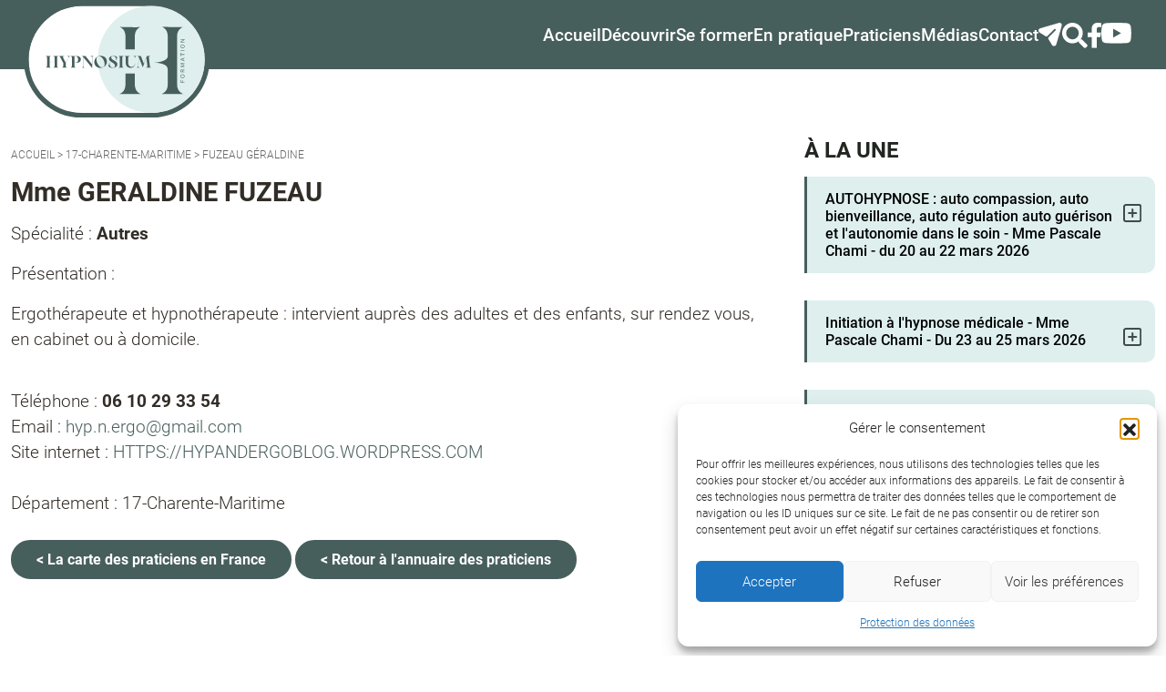

--- FILE ---
content_type: text/html; charset=UTF-8
request_url: https://www.hypnosium.com/praticien/4142/
body_size: 15330
content:
<!DOCTYPE html>
<html lang="fr-FR" class="no-js">
    <head>
		<!-- Google Tag Manager -->
		<script>(function(w,d,s,l,i){w[l]=w[l]||[];w[l].push({'gtm.start':
		new Date().getTime(),event:'gtm.js'});var f=d.getElementsByTagName(s)[0],
		j=d.createElement(s),dl=l!='dataLayer'?'&l='+l:'';j.async=true;j.src=
		'https://www.googletagmanager.com/gtm.js?id='+i+dl;f.parentNode.insertBefore(j,f);
		})(window,document,'script','dataLayer','GTM-KWX9BTG');</script>
		<!-- End Google Tag Manager -->
        <meta charset="UTF-8" />
        <meta name="viewport" content="width=device-width" />
        <title>FUZEAU Géraldine - Hypnosium - Institut Milton H.Erickson Biarritz Pays basque</title>
        <link rel="profile" href="http://gmpg.org/xfn/11" />
        <!--<link rel="pingback" href="https://www.hypnosium.com/xmlrpc.php" />-->
                <!--[if lt IE 9]>
        <script src="https://www.hypnosium.com/wp-content/themes/hypnosium2023/js/html5.js" type="text/javascript"></script>
        <![endif]-->
	    <script>(function(){document.documentElement.className='js'})();</script>
					<!-- Chargement des polices -->
			<link href="https://fonts.googleapis.com/css?family=Arvo|Lato:300,400,700&display=swap" rel="stylesheet">
	   
			<!-- Chargement du favicon -->
			<link rel="shortcut icon" href="https://www.hypnosium.com/favicon.ico" />
		        <meta name='robots' content='noindex, follow' />

	<!-- This site is optimized with the Yoast SEO plugin v26.8 - https://yoast.com/product/yoast-seo-wordpress/ -->
	<meta property="og:locale" content="fr_FR" />
	<meta property="og:type" content="article" />
	<meta property="og:title" content="FUZEAU Géraldine - Hypnosium - Institut Milton H.Erickson Biarritz Pays basque" />
	<meta property="og:url" content="https://www.hypnosium.com/praticien/4142/" />
	<meta property="og:site_name" content="Hypnosium - Institut Milton H.Erickson Biarritz Pays basque" />
	<meta property="article:publisher" content="https://www.facebook.com/hypnosiumbiarritz/?ref=bookmarks" />
	<meta property="article:modified_time" content="2018-09-06T11:15:18+00:00" />
	<script type="application/ld+json" class="yoast-schema-graph">{"@context":"https://schema.org","@graph":[{"@type":"WebPage","@id":"https://www.hypnosium.com/praticien/4142/","url":"https://www.hypnosium.com/praticien/4142/","name":"FUZEAU Géraldine - Hypnosium - Institut Milton H.Erickson Biarritz Pays basque","isPartOf":{"@id":"https://www.hypnosium.com/#website"},"datePublished":"2017-06-06T08:08:32+00:00","dateModified":"2018-09-06T11:15:18+00:00","breadcrumb":{"@id":"https://www.hypnosium.com/praticien/4142/#breadcrumb"},"inLanguage":"fr-FR","potentialAction":[{"@type":"ReadAction","target":["https://www.hypnosium.com/praticien/4142/"]}]},{"@type":"BreadcrumbList","@id":"https://www.hypnosium.com/praticien/4142/#breadcrumb","itemListElement":[{"@type":"ListItem","position":1,"name":"Accueil","item":"https://www.hypnosium.com/"},{"@type":"ListItem","position":2,"name":"17-Charente-Maritime","item":"https://www.hypnosium.com/departement-praticien/17-charente-maritime/"},{"@type":"ListItem","position":3,"name":"FUZEAU Géraldine"}]},{"@type":"WebSite","@id":"https://www.hypnosium.com/#website","url":"https://www.hypnosium.com/","name":"Hypnosium - Institut Milton H.Erickson Biarritz Pays basque","description":"L&#039;hypnose Ericksonienne pour les professionnels de santé","publisher":{"@id":"https://www.hypnosium.com/#organization"},"potentialAction":[{"@type":"SearchAction","target":{"@type":"EntryPoint","urlTemplate":"https://www.hypnosium.com/?s={search_term_string}"},"query-input":{"@type":"PropertyValueSpecification","valueRequired":true,"valueName":"search_term_string"}}],"inLanguage":"fr-FR"},{"@type":"Organization","@id":"https://www.hypnosium.com/#organization","name":"Institut Orphée","url":"https://www.hypnosium.com/","logo":{"@type":"ImageObject","inLanguage":"fr-FR","@id":"https://www.hypnosium.com/#/schema/logo/image/","url":"https://www.hypnosium.com/wp-content/uploads/2017/10/logo-jpeg-couleur-petit.jpg","contentUrl":"https://www.hypnosium.com/wp-content/uploads/2017/10/logo-jpeg-couleur-petit.jpg","width":1264,"height":1263,"caption":"Institut Orphée"},"image":{"@id":"https://www.hypnosium.com/#/schema/logo/image/"},"sameAs":["https://www.facebook.com/hypnosiumbiarritz/?ref=bookmarks","https://www.youtube.com/user/hypnosium"]}]}</script>
	<!-- / Yoast SEO plugin. -->


<link rel='dns-prefetch' href='//challenges.cloudflare.com' />
<link rel='dns-prefetch' href='//ajax.googleapis.com' />
<link rel='dns-prefetch' href='//cdn.jsdelivr.net' />
<link rel='dns-prefetch' href='//stats.wp.com' />
<link rel="alternate" title="oEmbed (JSON)" type="application/json+oembed" href="https://www.hypnosium.com/wp-json/oembed/1.0/embed?url=https%3A%2F%2Fwww.hypnosium.com%2Fpraticien%2F4142%2F" />
<link rel="alternate" title="oEmbed (XML)" type="text/xml+oembed" href="https://www.hypnosium.com/wp-json/oembed/1.0/embed?url=https%3A%2F%2Fwww.hypnosium.com%2Fpraticien%2F4142%2F&#038;format=xml" />
<style id='wp-img-auto-sizes-contain-inline-css' type='text/css'>
img:is([sizes=auto i],[sizes^="auto," i]){contain-intrinsic-size:3000px 1500px}
/*# sourceURL=wp-img-auto-sizes-contain-inline-css */
</style>
<style id='wp-emoji-styles-inline-css' type='text/css'>

	img.wp-smiley, img.emoji {
		display: inline !important;
		border: none !important;
		box-shadow: none !important;
		height: 1em !important;
		width: 1em !important;
		margin: 0 0.07em !important;
		vertical-align: -0.1em !important;
		background: none !important;
		padding: 0 !important;
	}
/*# sourceURL=wp-emoji-styles-inline-css */
</style>
<style id='classic-theme-styles-inline-css' type='text/css'>
/*! This file is auto-generated */
.wp-block-button__link{color:#fff;background-color:#32373c;border-radius:9999px;box-shadow:none;text-decoration:none;padding:calc(.667em + 2px) calc(1.333em + 2px);font-size:1.125em}.wp-block-file__button{background:#32373c;color:#fff;text-decoration:none}
/*# sourceURL=/wp-includes/css/classic-themes.min.css */
</style>
<link rel='stylesheet' id='contact-form-7-css' href='https://www.hypnosium.com/wp-content/plugins/contact-form-7/includes/css/styles.css?ver=6.1.4' type='text/css' media='all' />
<link rel='stylesheet' id='cmplz-general-css' href='https://www.hypnosium.com/wp-content/plugins/complianz-gdpr/assets/css/cookieblocker.min.css?ver=1765974458' type='text/css' media='all' />
<link rel='stylesheet' id='bootstrap-css' href='https://cdn.jsdelivr.net/npm/bootstrap@5.2.3/dist/css/bootstrap.min.css?ver=5.2.3' type='text/css' media='screen' />
<link rel='stylesheet' id='fancybox_style-css' href='https://www.hypnosium.com/wp-content/themes/hypnosium2023/js/js-fancybox/jquery.fancybox.css?ver=2.1.5' type='text/css' media='screen' />
<link rel='stylesheet' id='swiper-css' href='https://www.hypnosium.com/wp-content/themes/hypnosium2023/js/swiper/swiper-bundle.min.css?ver=10.1.0' type='text/css' media='screen' />
<link rel='stylesheet' id='owl-carousel_style-css' href='https://www.hypnosium.com/wp-content/themes/hypnosium2023/js/owl-carousel/owl.carousel.css?ver=1.3.3' type='text/css' media='screen' />
<link rel='stylesheet' id='owl-carousel_theme-css' href='https://www.hypnosium.com/wp-content/themes/hypnosium2023/js/owl-carousel/owl.theme.css?ver=1.3.3' type='text/css' media='screen' />
<link rel='stylesheet' id='theme_style-css' href='https://www.hypnosium.com/wp-content/themes/hypnosium2023/style.css?ver=1.0' type='text/css' media='screen' />
<link rel='stylesheet' id='dashicons-css' href='https://www.hypnosium.com/wp-includes/css/dashicons.min.css?ver=6.9' type='text/css' media='all' />
<link rel='stylesheet' id='sib-front-css-css' href='https://www.hypnosium.com/wp-content/plugins/mailin/css/mailin-front.css?ver=6.9' type='text/css' media='all' />
<script type="text/javascript" src="https://www.hypnosium.com/wp-includes/js/jquery/jquery.min.js?ver=3.7.1" id="jquery-core-js"></script>
<script type="text/javascript" src="https://www.hypnosium.com/wp-includes/js/jquery/jquery-migrate.min.js?ver=3.4.1" id="jquery-migrate-js"></script>
<script type="text/javascript" src="https://www.hypnosium.com/wp-content/plugins/itro-popup/scripts/itro-scripts.js?ver=6.9" id="itro-scripts-js"></script>
<script type="text/javascript" src="https://ajax.googleapis.com/ajax/libs/jquery/1.12.4/jquery.min.js?ver=1.12.4" id="jquery_18-js"></script>
<script type="text/javascript" src="https://cdn.jsdelivr.net/npm/bootstrap@5.2.3/dist/js/bootstrap.bundle.min.js?ver=5.2.3" id="bootstrap-js"></script>
<script type="text/javascript" src="https://www.hypnosium.com/wp-content/themes/hypnosium2023/js/js-fancybox/jquery.fancybox.js?ver=2.1.5" id="fancybox-js"></script>
<script type="text/javascript" src="https://www.hypnosium.com/wp-content/themes/hypnosium2023/js/js-fancybox/fancybox_config.js?ver=6.9" id="fancybox_config-js"></script>
<script type="text/javascript" src="https://www.hypnosium.com/wp-content/themes/hypnosium2023/js/swiper/swiper-bundle.min.js?ver=10.1.0" id="swiper-js"></script>
<script type="text/javascript" src="https://www.hypnosium.com/wp-content/themes/hypnosium2023/js/owl-carousel/owl.carousel.min.js?ver=1.3.3" id="owl-carousel-js"></script>
<script type="text/javascript" id="sib-front-js-js-extra">
/* <![CDATA[ */
var sibErrMsg = {"invalidMail":"Veuillez entrer une adresse e-mail valide.","requiredField":"Veuillez compl\u00e9ter les champs obligatoires.","invalidDateFormat":"Veuillez entrer une date valide.","invalidSMSFormat":"Veuillez entrer une num\u00e9ro de t\u00e9l\u00e9phone valide."};
var ajax_sib_front_object = {"ajax_url":"https://www.hypnosium.com/wp-admin/admin-ajax.php","ajax_nonce":"078a0e5c51","flag_url":"https://www.hypnosium.com/wp-content/plugins/mailin/img/flags/"};
//# sourceURL=sib-front-js-js-extra
/* ]]> */
</script>
<script type="text/javascript" src="https://www.hypnosium.com/wp-content/plugins/mailin/js/mailin-front.js?ver=1768491689" id="sib-front-js-js"></script>
<link rel="https://api.w.org/" href="https://www.hypnosium.com/wp-json/" /><link rel="EditURI" type="application/rsd+xml" title="RSD" href="https://www.hypnosium.com/xmlrpc.php?rsd" />
<link rel='shortlink' href='https://www.hypnosium.com/?p=4142' />
	<style>img#wpstats{display:none}</style>
					<style>.cmplz-hidden {
					display: none !important;
				}</style><script type="text/javascript" src="https://cdn.by.wonderpush.com/sdk/1.1/wonderpush-loader.min.js" async></script>
<script type="text/javascript">
  window.WonderPush = window.WonderPush || [];
  window.WonderPush.push(['init', {"customDomain":"https:\/\/www.hypnosium.com\/wp-content\/plugins\/mailin\/","serviceWorkerUrl":"wonderpush-worker-loader.min.js?webKey=a25f8584c49c0cba5f077be8b2c7ea528fd623fc22c94c04db25cbd83547e359","frameUrl":"wonderpush.min.html","webKey":"a25f8584c49c0cba5f077be8b2c7ea528fd623fc22c94c04db25cbd83547e359"}]);
</script>    <style id='global-styles-inline-css' type='text/css'>
:root{--wp--preset--aspect-ratio--square: 1;--wp--preset--aspect-ratio--4-3: 4/3;--wp--preset--aspect-ratio--3-4: 3/4;--wp--preset--aspect-ratio--3-2: 3/2;--wp--preset--aspect-ratio--2-3: 2/3;--wp--preset--aspect-ratio--16-9: 16/9;--wp--preset--aspect-ratio--9-16: 9/16;--wp--preset--color--black: #000000;--wp--preset--color--cyan-bluish-gray: #abb8c3;--wp--preset--color--white: #ffffff;--wp--preset--color--pale-pink: #f78da7;--wp--preset--color--vivid-red: #cf2e2e;--wp--preset--color--luminous-vivid-orange: #ff6900;--wp--preset--color--luminous-vivid-amber: #fcb900;--wp--preset--color--light-green-cyan: #7bdcb5;--wp--preset--color--vivid-green-cyan: #00d084;--wp--preset--color--pale-cyan-blue: #8ed1fc;--wp--preset--color--vivid-cyan-blue: #0693e3;--wp--preset--color--vivid-purple: #9b51e0;--wp--preset--gradient--vivid-cyan-blue-to-vivid-purple: linear-gradient(135deg,rgb(6,147,227) 0%,rgb(155,81,224) 100%);--wp--preset--gradient--light-green-cyan-to-vivid-green-cyan: linear-gradient(135deg,rgb(122,220,180) 0%,rgb(0,208,130) 100%);--wp--preset--gradient--luminous-vivid-amber-to-luminous-vivid-orange: linear-gradient(135deg,rgb(252,185,0) 0%,rgb(255,105,0) 100%);--wp--preset--gradient--luminous-vivid-orange-to-vivid-red: linear-gradient(135deg,rgb(255,105,0) 0%,rgb(207,46,46) 100%);--wp--preset--gradient--very-light-gray-to-cyan-bluish-gray: linear-gradient(135deg,rgb(238,238,238) 0%,rgb(169,184,195) 100%);--wp--preset--gradient--cool-to-warm-spectrum: linear-gradient(135deg,rgb(74,234,220) 0%,rgb(151,120,209) 20%,rgb(207,42,186) 40%,rgb(238,44,130) 60%,rgb(251,105,98) 80%,rgb(254,248,76) 100%);--wp--preset--gradient--blush-light-purple: linear-gradient(135deg,rgb(255,206,236) 0%,rgb(152,150,240) 100%);--wp--preset--gradient--blush-bordeaux: linear-gradient(135deg,rgb(254,205,165) 0%,rgb(254,45,45) 50%,rgb(107,0,62) 100%);--wp--preset--gradient--luminous-dusk: linear-gradient(135deg,rgb(255,203,112) 0%,rgb(199,81,192) 50%,rgb(65,88,208) 100%);--wp--preset--gradient--pale-ocean: linear-gradient(135deg,rgb(255,245,203) 0%,rgb(182,227,212) 50%,rgb(51,167,181) 100%);--wp--preset--gradient--electric-grass: linear-gradient(135deg,rgb(202,248,128) 0%,rgb(113,206,126) 100%);--wp--preset--gradient--midnight: linear-gradient(135deg,rgb(2,3,129) 0%,rgb(40,116,252) 100%);--wp--preset--font-size--small: 13px;--wp--preset--font-size--medium: 20px;--wp--preset--font-size--large: 36px;--wp--preset--font-size--x-large: 42px;--wp--preset--spacing--20: 0.44rem;--wp--preset--spacing--30: 0.67rem;--wp--preset--spacing--40: 1rem;--wp--preset--spacing--50: 1.5rem;--wp--preset--spacing--60: 2.25rem;--wp--preset--spacing--70: 3.38rem;--wp--preset--spacing--80: 5.06rem;--wp--preset--shadow--natural: 6px 6px 9px rgba(0, 0, 0, 0.2);--wp--preset--shadow--deep: 12px 12px 50px rgba(0, 0, 0, 0.4);--wp--preset--shadow--sharp: 6px 6px 0px rgba(0, 0, 0, 0.2);--wp--preset--shadow--outlined: 6px 6px 0px -3px rgb(255, 255, 255), 6px 6px rgb(0, 0, 0);--wp--preset--shadow--crisp: 6px 6px 0px rgb(0, 0, 0);}:where(.is-layout-flex){gap: 0.5em;}:where(.is-layout-grid){gap: 0.5em;}body .is-layout-flex{display: flex;}.is-layout-flex{flex-wrap: wrap;align-items: center;}.is-layout-flex > :is(*, div){margin: 0;}body .is-layout-grid{display: grid;}.is-layout-grid > :is(*, div){margin: 0;}:where(.wp-block-columns.is-layout-flex){gap: 2em;}:where(.wp-block-columns.is-layout-grid){gap: 2em;}:where(.wp-block-post-template.is-layout-flex){gap: 1.25em;}:where(.wp-block-post-template.is-layout-grid){gap: 1.25em;}.has-black-color{color: var(--wp--preset--color--black) !important;}.has-cyan-bluish-gray-color{color: var(--wp--preset--color--cyan-bluish-gray) !important;}.has-white-color{color: var(--wp--preset--color--white) !important;}.has-pale-pink-color{color: var(--wp--preset--color--pale-pink) !important;}.has-vivid-red-color{color: var(--wp--preset--color--vivid-red) !important;}.has-luminous-vivid-orange-color{color: var(--wp--preset--color--luminous-vivid-orange) !important;}.has-luminous-vivid-amber-color{color: var(--wp--preset--color--luminous-vivid-amber) !important;}.has-light-green-cyan-color{color: var(--wp--preset--color--light-green-cyan) !important;}.has-vivid-green-cyan-color{color: var(--wp--preset--color--vivid-green-cyan) !important;}.has-pale-cyan-blue-color{color: var(--wp--preset--color--pale-cyan-blue) !important;}.has-vivid-cyan-blue-color{color: var(--wp--preset--color--vivid-cyan-blue) !important;}.has-vivid-purple-color{color: var(--wp--preset--color--vivid-purple) !important;}.has-black-background-color{background-color: var(--wp--preset--color--black) !important;}.has-cyan-bluish-gray-background-color{background-color: var(--wp--preset--color--cyan-bluish-gray) !important;}.has-white-background-color{background-color: var(--wp--preset--color--white) !important;}.has-pale-pink-background-color{background-color: var(--wp--preset--color--pale-pink) !important;}.has-vivid-red-background-color{background-color: var(--wp--preset--color--vivid-red) !important;}.has-luminous-vivid-orange-background-color{background-color: var(--wp--preset--color--luminous-vivid-orange) !important;}.has-luminous-vivid-amber-background-color{background-color: var(--wp--preset--color--luminous-vivid-amber) !important;}.has-light-green-cyan-background-color{background-color: var(--wp--preset--color--light-green-cyan) !important;}.has-vivid-green-cyan-background-color{background-color: var(--wp--preset--color--vivid-green-cyan) !important;}.has-pale-cyan-blue-background-color{background-color: var(--wp--preset--color--pale-cyan-blue) !important;}.has-vivid-cyan-blue-background-color{background-color: var(--wp--preset--color--vivid-cyan-blue) !important;}.has-vivid-purple-background-color{background-color: var(--wp--preset--color--vivid-purple) !important;}.has-black-border-color{border-color: var(--wp--preset--color--black) !important;}.has-cyan-bluish-gray-border-color{border-color: var(--wp--preset--color--cyan-bluish-gray) !important;}.has-white-border-color{border-color: var(--wp--preset--color--white) !important;}.has-pale-pink-border-color{border-color: var(--wp--preset--color--pale-pink) !important;}.has-vivid-red-border-color{border-color: var(--wp--preset--color--vivid-red) !important;}.has-luminous-vivid-orange-border-color{border-color: var(--wp--preset--color--luminous-vivid-orange) !important;}.has-luminous-vivid-amber-border-color{border-color: var(--wp--preset--color--luminous-vivid-amber) !important;}.has-light-green-cyan-border-color{border-color: var(--wp--preset--color--light-green-cyan) !important;}.has-vivid-green-cyan-border-color{border-color: var(--wp--preset--color--vivid-green-cyan) !important;}.has-pale-cyan-blue-border-color{border-color: var(--wp--preset--color--pale-cyan-blue) !important;}.has-vivid-cyan-blue-border-color{border-color: var(--wp--preset--color--vivid-cyan-blue) !important;}.has-vivid-purple-border-color{border-color: var(--wp--preset--color--vivid-purple) !important;}.has-vivid-cyan-blue-to-vivid-purple-gradient-background{background: var(--wp--preset--gradient--vivid-cyan-blue-to-vivid-purple) !important;}.has-light-green-cyan-to-vivid-green-cyan-gradient-background{background: var(--wp--preset--gradient--light-green-cyan-to-vivid-green-cyan) !important;}.has-luminous-vivid-amber-to-luminous-vivid-orange-gradient-background{background: var(--wp--preset--gradient--luminous-vivid-amber-to-luminous-vivid-orange) !important;}.has-luminous-vivid-orange-to-vivid-red-gradient-background{background: var(--wp--preset--gradient--luminous-vivid-orange-to-vivid-red) !important;}.has-very-light-gray-to-cyan-bluish-gray-gradient-background{background: var(--wp--preset--gradient--very-light-gray-to-cyan-bluish-gray) !important;}.has-cool-to-warm-spectrum-gradient-background{background: var(--wp--preset--gradient--cool-to-warm-spectrum) !important;}.has-blush-light-purple-gradient-background{background: var(--wp--preset--gradient--blush-light-purple) !important;}.has-blush-bordeaux-gradient-background{background: var(--wp--preset--gradient--blush-bordeaux) !important;}.has-luminous-dusk-gradient-background{background: var(--wp--preset--gradient--luminous-dusk) !important;}.has-pale-ocean-gradient-background{background: var(--wp--preset--gradient--pale-ocean) !important;}.has-electric-grass-gradient-background{background: var(--wp--preset--gradient--electric-grass) !important;}.has-midnight-gradient-background{background: var(--wp--preset--gradient--midnight) !important;}.has-small-font-size{font-size: var(--wp--preset--font-size--small) !important;}.has-medium-font-size{font-size: var(--wp--preset--font-size--medium) !important;}.has-large-font-size{font-size: var(--wp--preset--font-size--large) !important;}.has-x-large-font-size{font-size: var(--wp--preset--font-size--x-large) !important;}
/*# sourceURL=global-styles-inline-css */
</style>
</head>

    <body class="wp-singular praticien-template-default single single-praticien postid-4142 wp-theme-hypnosium2023">
		<!-- Google Tag Manager (noscript) -->
		<noscript><iframe src="https://www.googletagmanager.com/ns.html?id=GTM-KWX9BTG"
		height="0" width="0" style="display:none;visibility:hidden"></iframe></noscript>
		<!-- End Google Tag Manager (noscript) -->
		<a href="#" id="topPage" class="retour-haut" title="Retour en haut du site">
			<span class="dashicons dashicons-arrow-up-alt2"></span>
		</a>	
				
	    <header>
			<div class="container-fluid">
				<div class="row">
					<div class="col-lg-2 col-md-3 col-4 logo align-self-center">
						<a href="https://www.hypnosium.com/" rel="home">
							<img src="https://www.hypnosium.com/wp-content/themes/hypnosium2023/images/logo-hypnosium-2023.svg" alt="Hypnosium &#8211; Institut Milton H.Erickson Biarritz Pays basque" class="img-fluid"/>
						</a>
					</div>			
					
											<div class="col-lg-10 col-md-9 col-12 navigation align-self-center">
							<div class="menu-principal-container"><ul id="menu-principal" class="menu"><li id="menu-item-297" class="accueil menu-item menu-item-type-custom menu-item-object-custom menu-item-home menu-item-297"><a href="https://www.hypnosium.com/">Accueil</a></li>
<li id="menu-item-244" class="menu-item menu-item-type-custom menu-item-object-custom menu-item-has-children menu-item-244"><a href="#">Découvrir</a>
<ul class="sub-menu">
	<li id="menu-item-250" class="menu-item menu-item-type-post_type menu-item-object-page menu-item-250"><a href="https://www.hypnosium.com/qui-sommes-nous/">L&rsquo;institut</a></li>
	<li id="menu-item-13803" class="menu-item menu-item-type-post_type menu-item-object-page menu-item-13803"><a href="https://www.hypnosium.com/le-centre-de-formation/">Le centre de formation</a></li>
	<li id="menu-item-5327" class="menu-item menu-item-type-post_type menu-item-object-page menu-item-5327"><a href="https://www.hypnosium.com/demarche-qualite/">Démarche qualité</a></li>
	<li id="menu-item-12592" class="menu-item menu-item-type-post_type menu-item-object-page menu-item-12592"><a href="https://www.hypnosium.com/la-newsletter-hypnosium/">Abonnez-vous à la newsletter Hypnosium</a></li>
	<li id="menu-item-9108" class="menu-item menu-item-type-post_type menu-item-object-page menu-item-9108"><a href="https://www.hypnosium.com/quest-ce-que-lhypnose-medicale-2/">Qu’est-ce que l’hypnose médicale ?</a></li>
	<li id="menu-item-245" class="menu-item menu-item-type-post_type menu-item-object-page menu-item-245"><a href="https://www.hypnosium.com/la-confederation-francophone-hypnose-therapies-breves/">La Confédération Francophone d’Hypnose et de Thérapies Brèves</a></li>
	<li id="menu-item-383" class="menu-item menu-item-type-taxonomy menu-item-object-category menu-item-383"><a href="https://www.hypnosium.com/categorie/actualites/">Dernières actualités</a></li>
	<li id="menu-item-7322" class="menu-item menu-item-type-post_type menu-item-object-page menu-item-7322"><a href="https://www.hypnosium.com/diplome-universitaire-de-tours/">Diplôme Universitaire d&rsquo;Hypnose Médicale de Tours</a></li>
	<li id="menu-item-12" class="menu-item menu-item-type-post_type menu-item-object-page menu-item-12"><a href="https://www.hypnosium.com/contact/">Contactez-nous</a></li>
</ul>
</li>
<li id="menu-item-251" class="menu-item menu-item-type-custom menu-item-object-custom menu-item-has-children menu-item-251"><a href="#">Se former</a>
<ul class="sub-menu">
	<li id="menu-item-7565" class="menu-item menu-item-type-post_type menu-item-object-page menu-item-7565"><a href="https://www.hypnosium.com/cursus-de-formation-a-lhypnose/">Cursus de formation à l’hypnose</a></li>
	<li id="menu-item-261" class="menu-item menu-item-type-post_type menu-item-object-page menu-item-261"><a href="https://www.hypnosium.com/le-calendrier-des-sessions/">Le calendrier des sessions (inscription)</a></li>
	<li id="menu-item-10721" class="menu-item menu-item-type-custom menu-item-object-custom menu-item-10721"><a href="https://www.hypnosium.com/catalogue">Le catalogue général des formations</a></li>
	<li id="menu-item-24004" class="menu-item menu-item-type-post_type menu-item-object-page menu-item-24004"><a href="https://www.hypnosium.com/supervision-intervision/">Supervision intervision</a></li>
	<li id="menu-item-247" class="menu-item menu-item-type-post_type menu-item-object-page menu-item-247"><a href="https://www.hypnosium.com/les-journees-hypnotiques-biarritz/">JHB : Les Journées Hypnotiques de Biarritz</a></li>
</ul>
</li>
<li id="menu-item-268" class="menu-item menu-item-type-custom menu-item-object-custom menu-item-has-children menu-item-268"><a href="#">En pratique</a>
<ul class="sub-menu">
	<li id="menu-item-254" class="menu-item menu-item-type-post_type menu-item-object-page menu-item-254"><a href="https://www.hypnosium.com/le-centre-de-formation/">Le centre de formation</a></li>
	<li id="menu-item-10724" class="menu-item menu-item-type-post_type menu-item-object-page menu-item-10724"><a href="https://www.hypnosium.com/modalites-et-moyens-pedagogiques/">Modalités et moyens pédagogiques</a></li>
	<li id="menu-item-270" class="menu-item menu-item-type-post_type menu-item-object-page menu-item-270"><a href="https://www.hypnosium.com/prise-en-charge-des-formations/">Modalités de prise en charge des formations</a></li>
	<li id="menu-item-252" class="menu-item menu-item-type-post_type menu-item-object-page menu-item-252"><a href="https://www.hypnosium.com/les-intervenants-formateurs/">Les intervenants formateurs et leurs CV</a></li>
	<li id="menu-item-7560" class="menu-item menu-item-type-post_type menu-item-object-page menu-item-7560"><a href="https://www.hypnosium.com/reglement-interieur/">Réglement intérieur</a></li>
	<li id="menu-item-269" class="menu-item menu-item-type-post_type menu-item-object-page menu-item-269"><a href="https://www.hypnosium.com/decouvrez-biarritz/">Un cadre privilégié : Biarritz</a></li>
	<li id="menu-item-23153" class="menu-item menu-item-type-post_type menu-item-object-page menu-item-23153"><a href="https://www.hypnosium.com/accessibilite/">Accessibilité</a></li>
	<li id="menu-item-330" class="menu-item menu-item-type-post_type menu-item-object-page menu-item-330"><a href="https://www.hypnosium.com/hebergements/">Hôtels et hébergements</a></li>
</ul>
</li>
<li id="menu-item-356" class="menu-item menu-item-type-custom menu-item-object-custom menu-item-has-children menu-item-356"><a href="#">Praticiens</a>
<ul class="sub-menu">
	<li id="menu-item-354" class="menu-item menu-item-type-post_type menu-item-object-page menu-item-354"><a href="https://www.hypnosium.com/annuaire-des-praticiens/">Trouvez un hypnothérapeute</a></li>
	<li id="menu-item-355" class="menu-item menu-item-type-post_type menu-item-object-page menu-item-355"><a href="https://www.hypnosium.com/carte-des-praticiens/">La carte des hypnothérapeutes en France</a></li>
</ul>
</li>
<li id="menu-item-275" class="menu-item menu-item-type-custom menu-item-object-custom menu-item-has-children menu-item-275"><a href="#">Médias</a>
<ul class="sub-menu">
	<li id="menu-item-276" class="menu-item menu-item-type-post_type menu-item-object-page menu-item-276"><a href="https://www.hypnosium.com/les-videos/">Les vidéos</a></li>
	<li id="menu-item-8858" class="menu-item menu-item-type-taxonomy menu-item-object-category menu-item-8858"><a href="https://www.hypnosium.com/categorie/actualites/">Les actualités</a></li>
	<li id="menu-item-290" class="menu-item menu-item-type-post_type menu-item-object-page menu-item-290"><a href="https://www.hypnosium.com/les-photos/">En images</a></li>
	<li id="menu-item-4180" class="menu-item menu-item-type-post_type menu-item-object-page menu-item-4180"><a href="https://www.hypnosium.com/les-bibliographies/">Les bibliographies</a></li>
	<li id="menu-item-280" class="menu-item menu-item-type-post_type menu-item-object-page menu-item-280"><a href="https://www.hypnosium.com/liens-utiles/">Liens utiles</a></li>
	<li id="menu-item-283" class="menu-item menu-item-type-taxonomy menu-item-object-category menu-item-283"><a href="https://www.hypnosium.com/categorie/articles-de-presse/">Presse</a></li>
</ul>
</li>
<li id="menu-item-3596" class="menu-item menu-item-type-post_type menu-item-object-page menu-item-3596"><a href="https://www.hypnosium.com/contact/">Contact</a></li>
<li id="menu-item-11551" class="menu-item menu-item-type-post_type menu-item-object-page menu-item-11551"><a href="https://www.hypnosium.com/la-newsletter-hypnosium/"><i class="fa fa-paper-plane" aria-hidden="true"></i></a></li>
<li id="menu-item-9588" class="menu-item menu-item-type-post_type menu-item-object-page menu-item-9588"><a href="https://www.hypnosium.com/recherche/"><i class="fa fa-search" aria-hidden="true"></i></a></li>
<li id="menu-item-8859" class="menu-item menu-item-type-custom menu-item-object-custom menu-item-8859"><a target="_blank" href="https://www.facebook.com/hypnosiumbiarritz/"><i class="fa fa-facebook"></i></a></li>
<li id="menu-item-8860" class="menu-item menu-item-type-custom menu-item-object-custom menu-item-8860"><a target="_blank" href="https://www.youtube.com/channel/UC0F9iDfutUYQQrao5ZR7cMg"><i class="fa fa-youtube-play" aria-hidden="true"></i></a></li>
</ul></div>							<a href="https://www.hypnosium.com/la-newsletter-hypnosium/">
								<img src="https://www.hypnosium.com/wp-content/themes/hypnosium2023/images/newsletter.svg" alt="La newsletter Hypnosium" class="picto-header"/>
							</a>
							<a href="https://www.hypnosium.com/recherche/">
								<img src="https://www.hypnosium.com/wp-content/themes/hypnosium2023/images/recherche.svg" alt="Recherche" class="picto-header"/>
							</a>
							<a href="https://www.facebook.com/hypnosiumbiarritz/" target="_blank">
								<img src="https://www.hypnosium.com/wp-content/themes/hypnosium2023/images/facebook.svg" alt="Facebook Hypnosium" class="picto-header"/>
							</a>
							<a href="https://www.youtube.com/user/hypnosium/videos" target="_blank">
								<img src="https://www.hypnosium.com/wp-content/themes/hypnosium2023/images/youtube.svg" alt="YouTube Hypnosium" class="picto-header"/>
							</a>
						</div>
									</div>
			</div>		
		</header>
		
	    <main>	
							<div class="container">
					<div class="row">
			
<div id="content" role="main" class="col-lg-8 col-md-8 col-sm-12 col-12">
		<p id="breadcrumbs"><span><span><a href="https://www.hypnosium.com/">Accueil</a></span> &gt; <span><a href="https://www.hypnosium.com/departement-praticien/17-charente-maritime/">17-Charente-Maritime</a></span> &gt; <span class="breadcrumb_last" aria-current="page">FUZEAU Géraldine</span></span></p>
	
			<h1 class="entry-title">
				Mme GERALDINE FUZEAU			</h1>

						<h2 style="display: none;">Civilité : Mme<br />
			Nom : FUZEAU<br />
			Prénom : GERALDINE</h2>
			
			<p>Spécialité : <strong>
			Autres<br />			</strong></p>
			<p>Présentation : </p><p>Ergothérapeute et hypnothérapeute : intervient auprès des adultes et des enfants, sur rendez vous, en cabinet ou à domicile.</p>
<br />			<p>
			Téléphone : <strong>06 10 29 33 54</strong><br />Email : <a href="mailto:hyp.n.ergo@gmail.com">hyp.n.ergo@gmail.com</a><br />Site internet : <a href="HTTPS://HYPANDERGOBLOG.WORDPRESS.COM" target="_blank" alt="Site internet de GERALDINE FUZEAU" title="Site internet de GERALDINE FUZEAU">HTTPS://HYPANDERGOBLOG.WORDPRESS.COM</a><br />			<br/>
			Département : 17-Charente-Maritime<br /></p>
								
		<div class="liens-retour">
		<a class="btn" href="https://www.hypnosium.com/carte-des-praticiens/">
			< La carte des praticiens en France
		</a>
		<a class="btn" href="javascript:history.back()">
			< Retour à l'annuaire des praticiens
		</a>
	</div>

</div>
<div id="sidebar" class="col-lg-4 col-md-4 col-sm-12 col-12">
	<div class="a-la-une">
		<h2 class="majuscules">à la une</h2>
					<div class="session-a-la-une">
				<a href="https://www.hypnosium.com/session/autohypnose-se-former-et-former-ses-patients-mme-pascale-chami-du-20-au-22-mars-2026/" class="">
					<div class="push-a-la-une">
											<h3>AUTOHYPNOSE : auto compassion, auto bienveillance, auto régulation auto guérison et l'autonomie dans le soin  - Mme Pascale Chami - du 20 au 22 mars 2026</h3>
					</div><!--.push-a-la-une -->
				</a>
			</div>
						<div class="session-a-la-une">
				<a href="https://www.hypnosium.com/session/initiation-a-lhypnose-medicale-mme-pascale-chami-du-23-janvier-au-25-janvier-2026/" class="">
					<div class="push-a-la-une">
											<h3>Initiation à l'hypnose médicale - Mme Pascale Chami - Du 23 au 25 mars 2026</h3>
					</div><!--.push-a-la-une -->
				</a>
			</div>
						<div class="session-a-la-une">
				<a href="https://www.hypnosium.com/session/anxiete-depression-du-corps-a-lesprit-boite-a-outils-dr-j-bocquet-du-14-au-16-mars-2025/" class="">
					<div class="push-a-la-une">
											<h3>Sortir des troubles anxiodépressifs et des deuils : une boite à outils pour les hypnothérapeutes - Dr J. Bocquet - 27 au 29 mars 2026</h3>
					</div><!--.push-a-la-une -->
				</a>
			</div>
				</div>
	
	<div class="video-sidebar">
		<h2 class="majuscules">Vidéo à la une</h2>
		<iframe width="560" height="315" src="https://www.youtube.com/embed/VZmJ6FhZAj0?si=L5OFtcYWOpBQ3ue6" title="YouTube video player" frameborder="0" allow="accelerometer; autoplay; clipboard-write; encrypted-media; gyroscope; picture-in-picture; web-share" referrerpolicy="strict-origin-when-cross-origin" allowfullscreen></iframe>	
	</div>
	
	<div class="actus">
		<h2 class="majuscules">Dans l'actualité</h2>
			
					<div class="actualite-push">
						<a href="https://www.hypnosium.com/la-90-eme-chronique-du-dr-bruno-blaisse/" class="lien-actualite">
							<div class="image-actualite">
								<img width="356" height="500" src="https://www.hypnosium.com/wp-content/uploads/2025/05/n°-77-2025-05-356x500.jpg" class="img-fluid wp-post-image" alt="" decoding="async" loading="lazy" srcset="https://www.hypnosium.com/wp-content/uploads/2025/05/n°-77-2025-05-356x500.jpg 356w, https://www.hypnosium.com/wp-content/uploads/2025/05/n°-77-2025-05.jpg 711w" sizes="auto, (max-width: 356px) 100vw, 356px" />							</div>
							<div class="date-actualite">
								29 décembre 2025							</div>
							<div class="titre-actualite">
								La 90-ème chronique du Dr Bruno Blaisse.							</div>
						</a>							
					</div>						
						
					<div class="actualite-push">
						<a href="https://www.hypnosium.com/le-livre-du-dr-jean-claude-espinosa-imhe-biarritz-pays-basque-est-disponible-sur-amazon-com/" class="lien-actualite">
							<div class="image-actualite">
								<img width="353" height="500" src="https://www.hypnosium.com/wp-content/uploads/2025/10/espinosa-livre-e1759306343133-353x500.jpg" class="img-fluid wp-post-image" alt="" decoding="async" loading="lazy" srcset="https://www.hypnosium.com/wp-content/uploads/2025/10/espinosa-livre-e1759306343133-353x500.jpg 353w, https://www.hypnosium.com/wp-content/uploads/2025/10/espinosa-livre-e1759306343133.jpg 640w" sizes="auto, (max-width: 353px) 100vw, 353px" />							</div>
							<div class="date-actualite">
								29 décembre 2025							</div>
							<div class="titre-actualite">
								Le livre du Dr Jean Claude Espinosa. IMHE Biarritz Pays Basque est disponible sur Amazon.com							</div>
						</a>							
					</div>						
						
					<div class="actualite-push">
						<a href="https://www.hypnosium.com/la-89-eme-chronique-du-dr-bruno-blaisse/" class="lien-actualite">
							<div class="image-actualite">
								<img width="356" height="500" src="https://www.hypnosium.com/wp-content/uploads/2025/05/n°-77-2025-05-356x500.jpg" class="img-fluid wp-post-image" alt="" decoding="async" loading="lazy" srcset="https://www.hypnosium.com/wp-content/uploads/2025/05/n°-77-2025-05-356x500.jpg 356w, https://www.hypnosium.com/wp-content/uploads/2025/05/n°-77-2025-05.jpg 711w" sizes="auto, (max-width: 356px) 100vw, 356px" />							</div>
							<div class="date-actualite">
								12 novembre 2025							</div>
							<div class="titre-actualite">
								La 89-ème chronique du Dr Bruno Blaisse.							</div>
						</a>							
					</div>						
						
					<div class="actualite-push">
						<a href="https://www.hypnosium.com/la-88-eme-chronique-du-dr-bruno-blaisse/" class="lien-actualite">
							<div class="image-actualite">
								<img width="356" height="500" src="https://www.hypnosium.com/wp-content/uploads/2025/05/n°-77-2025-05-356x500.jpg" class="img-fluid wp-post-image" alt="" decoding="async" loading="lazy" srcset="https://www.hypnosium.com/wp-content/uploads/2025/05/n°-77-2025-05-356x500.jpg 356w, https://www.hypnosium.com/wp-content/uploads/2025/05/n°-77-2025-05.jpg 711w" sizes="auto, (max-width: 356px) 100vw, 356px" />							</div>
							<div class="date-actualite">
								17 octobre 2025							</div>
							<div class="titre-actualite">
								La 88-ème chronique du Dr Bruno Blaisse.							</div>
						</a>							
					</div>						
						
					<div class="actualite-push">
						<a href="https://www.hypnosium.com/la-87-eme-chronique-du-dr-bruno-blaisse/" class="lien-actualite">
							<div class="image-actualite">
								<img width="356" height="500" src="https://www.hypnosium.com/wp-content/uploads/2025/05/n°-77-2025-05-356x500.jpg" class="img-fluid wp-post-image" alt="" decoding="async" loading="lazy" srcset="https://www.hypnosium.com/wp-content/uploads/2025/05/n°-77-2025-05-356x500.jpg 356w, https://www.hypnosium.com/wp-content/uploads/2025/05/n°-77-2025-05.jpg 711w" sizes="auto, (max-width: 356px) 100vw, 356px" />							</div>
							<div class="date-actualite">
								30 juillet 2025							</div>
							<div class="titre-actualite">
								La 87-ème chronique du Dr Bruno Blaisse.							</div>
						</a>							
					</div>						
						
					<div class="actualite-push">
						<a href="https://www.hypnosium.com/la-86-eme-chronique-du-dr-bruno-blaisse/" class="lien-actualite">
							<div class="image-actualite">
								<img width="356" height="500" src="https://www.hypnosium.com/wp-content/uploads/2025/05/n°-77-2025-05-356x500.jpg" class="img-fluid wp-post-image" alt="" decoding="async" loading="lazy" srcset="https://www.hypnosium.com/wp-content/uploads/2025/05/n°-77-2025-05-356x500.jpg 356w, https://www.hypnosium.com/wp-content/uploads/2025/05/n°-77-2025-05.jpg 711w" sizes="auto, (max-width: 356px) 100vw, 356px" />							</div>
							<div class="date-actualite">
								15 mai 2025							</div>
							<div class="titre-actualite">
								La 86-ème chronique du Dr Bruno Blaisse.							</div>
						</a>							
					</div>						
												<p style="text-align:center;"><a class="btn" href="https://www.hypnosium.com/categorie/actualites/">Toutes les actualités</a></p>
							</div>
</div><!--#sidebar-->							</div><!--.row-->
			</div><!-- .container -->	
						
		   <div class="clearfix"></div>
		</main><!-- main -->
	
		<div class="partenaires">
			<div class="container">
				<div class="titre-1">Nos partenaires</div>
				<div class="row">
					<div class="col-lg-1 col-md-1 col-sm-1 col-12"></div>
					<a class="col-lg-2 col-md-2 col-sm-2 col-6 lien-partenaire" href="http://www.cfhtb.org/" title="Confédération francophone d'hypnose et thérapie brèves" target="_blank">
						<img src="https://www.hypnosium.com/wp-content/themes/hypnosium2023/images/logo-confederation.png" class="img-fluid" />
					</a>
					<a class="col-lg-2 col-md-2 col-sm-2 col-6 lien-partenaire" href="http://www.ressourcesmentales.com/" title="Hypnoses et thérapies brèves" target="_blank">
						<img src="https://www.hypnosium.com/wp-content/themes/hypnosium2023/images/logo-hypnose-et-therapies-breves.png" class="img-fluid" />
					</a>
					<a class="col-lg-2 col-md-2 col-sm-2 col-6 lien-partenaire" href="https://www.eduprat.fr/" title="Eduprat" target="_blank">
						<img src="https://www.hypnosium.com/wp-content/themes/hypnosium2023/images/logo-eduprat.png" class="img-fluid" />
					</a>
					
					<a class="col-lg-2 col-md-2 col-sm-2 col-6 lien-partenaire" href="https://www.satas.com/fr/" title="Satas, librairie spécialisée" target="_blank">
						<img src="https://www.hypnosium.com/wp-content/themes/hypnosium2023/images/logo-satas.png" class="img-fluid" />
					</a>
					<a class="col-lg-2 col-md-2 col-sm-2 col-6 lien-partenaire" href="https://www.univ-tours.fr/" title="Université de Tours" target="_blank">
						<img src="https://www.hypnosium.com/wp-content/themes/hypnosium2023/images/logo-universite-tours.png" class="img-fluid" />
					</a>
				</div>
			</div>	
		</div>
		
		<div class="texte-qualite">
			<div class="container m">
				<div class="titre-home">L’institut Orphée et l’Institut Milton H. Erickson Biarritz Pays Basque mènent depuis plusieurs années une démarche d'amélioration continue de la qualité.</div>
				<div class="logos-qualite">
					<img src="https://www.hypnosium.com/wp-content/uploads/2024/07/logo-qualiopi.png" class="img-fluid alignleft" alt="Hypnosium centre de formation hypnose médicale certifié Qualiopi"/>
					<img src="https://www.hypnosium.com/wp-content/themes/hypnosium2023/images/logo-datadock-qualite.jpg" class="img-fluid alignleft" alt="Hypnosium centre de formation hypnose médicale certifié Datadock"/>
					<img src="https://www.hypnosium.com/wp-content/themes/hypnosium2023/images/logo-odpc-qualite.jpg" class="img-fluid alignleft" alt="Hypnosium centre de formation hypnose médicale ODPC"/>
					<!--<img src="https://www.hypnosium.com/wp-content/themes/hypnosium2023/images/logo-tuv-qualite.jpg" class="img-fluid alignleft" alt="Hypnosium centre de formation hypnose médicale certifié ISO9001 par TUV Nord"/>-->
					<div class="alignleft wrapper-hon-code"><a href="https://www.healthonnet.org/HONcode/Conduct_f.html?HONConduct289751" target="_blank" > <img src="https://www.hypnosium.com/wp-content/themes/hypnosium2023/images/logo-hon-code-qualite.jpg" class="img-fluid" style="float:left;" title="Ce site respecte les principes de la charte HONcode de HON" alt="Ce site respecte les principes de la charte HONcode de HON" /></a> Ce site respecte les  <a href="https://www.healthonnet.org/HONcode/Conduct_f.html" target="_blank">principes de la charte HONcode</a>. <br /><a href="https://www.healthonnet.org/HONcode/Conduct_f.html?HONConduct289751" target="_blank">V&eacute;rifiez ici.</a>
					</div> 
					<a href="https://www.hypnosium.com/demarche-qualite/" class="btn">En savoir plus</a>
					<div class="clearfix"></div>
				</div>
			</div>
		</div><!--.qualite-->
		

		<div class="pre-footer">
			<div class="container">
				<div class="row">
					<div class="col-lg-4 col-md-4 col-12">
						<div class="logo">
							<a href="https://www.hypnosium.com/" rel="home">
								<img src="https://www.hypnosium.com/wp-content/themes/hypnosium2023/images/logo-hypnosium-2023.svg" alt="Hypnosium &#8211; Institut Milton H.Erickson Biarritz Pays basque" class="img-fluid"/>
							</a>
							Institut de formation à l'hypnose médicale pour les professionnels de santé
						</div>
						<div class="reseaux-sociaux">
							<a href="https://www.facebook.com/hypnosiumbiarritz/" target="_blank">
								<img src="https://www.hypnosium.com/wp-content/themes/hypnosium2023/images/facebook.svg" alt="Facebook Hypnosium" class="picto-header"/>
							</a>
							<a href="https://www.youtube.com/user/hypnosium/videos" target="_blank">
								<img src="https://www.hypnosium.com/wp-content/themes/hypnosium2023/images/youtube.svg" alt="YouTube Hypnosium" class="picto-header"/>
							</a>
						</div>
					</div>
					<div class="col-lg-2 col-md-2 col-12">
						<div class="titre-footer">Adresses</div>
						<p><strong>Institut Milton H. Erickson</strong><br/>
						1, Rue D’haitzart<br/>
						64200 Biarritz</p>
						<p><strong>Institut Orphée</strong><br/>
						202, Chemin De Haize Lekua<br/>
						64200 Arcangues</p>
					</div>
					<div class="col-lg-2 col-md-2 col-12">
						<div class="titre-footer">Contact</div>
						<p><strong>Responsable Des Formations</strong><br/>
						Dr Hugues Honoré<br/>
						<a href="tel:+33609381875">+33 6 09 38 18 75</a></p>
						<p><strong>Responsable Administrative</strong><br/>
						Mme Florence Servais<br/>
						<a href="tel:+33626390035">+33 6 26 39 00 35</a></p>
					</div>
					<div class="col-lg-2 col-md-2 col-12">
						<div class="titre-footer">En pratique</div>
						 <div class="menu-en-pratique-container"><ul id="menu-en-pratique" class="menu"><li id="menu-item-15513" class="menu-item menu-item-type-post_type menu-item-object-page menu-item-15513"><a href="https://www.hypnosium.com/le-centre-de-formation/">Le centre de formation</a></li>
<li id="menu-item-15517" class="menu-item menu-item-type-post_type menu-item-object-page menu-item-15517"><a href="https://www.hypnosium.com/modalites-et-moyens-pedagogiques/">Modalités et moyens pédagogiques</a></li>
<li id="menu-item-15512" class="menu-item menu-item-type-post_type menu-item-object-page menu-item-15512"><a href="https://www.hypnosium.com/prise-en-charge-des-formations/">Prise en charge</a></li>
<li id="menu-item-15514" class="menu-item menu-item-type-post_type menu-item-object-page menu-item-15514"><a href="https://www.hypnosium.com/les-intervenants-formateurs/">Les intervenants formateurs</a></li>
<li id="menu-item-15515" class="menu-item menu-item-type-post_type menu-item-object-page menu-item-15515"><a href="https://www.hypnosium.com/reglement-interieur/">Réglement intérieur</a></li>
</ul></div>					</div>
					<div class="col-lg-2 col-md-2 col-12">
						<div class="titre-footer">Se former</div>
						 <div class="menu-se-former-container"><ul id="menu-se-former" class="menu"><li id="menu-item-15518" class="menu-item menu-item-type-post_type menu-item-object-page menu-item-15518"><a href="https://www.hypnosium.com/cursus-de-formation-a-lhypnose/">Les cursus de formation à l’hypnose médicale</a></li>
<li id="menu-item-15519" class="menu-item menu-item-type-post_type menu-item-object-page menu-item-15519"><a href="https://www.hypnosium.com/le-calendrier-des-sessions/">Le calendrier des sessions</a></li>
<li id="menu-item-15520" class="menu-item menu-item-type-post_type menu-item-object-page menu-item-15520"><a href="https://www.hypnosium.com/catalogue-de-formations/">Catalogue des formations en cours</a></li>
<li id="menu-item-15521" class="menu-item menu-item-type-post_type menu-item-object-page menu-item-15521"><a href="https://www.hypnosium.com/carte-des-praticiens/">Carte des praticiens</a></li>
</ul></div>					</div>
				</div>
			</div>
		</div>
        <!-- Pied de page -->
		
        <footer>
            <div class="container">
                <div class="menu-pied-de-page-container"><ul id="menu-pied-de-page" class="menu"><li id="menu-item-76" class="menu-item menu-item-type-post_type menu-item-object-page menu-item-privacy-policy menu-item-76"><a rel="privacy-policy" href="https://www.hypnosium.com/mentions-legales/">Mentions légales</a></li>
<li id="menu-item-16043" class="menu-item menu-item-type-custom menu-item-object-custom menu-item-16043"><a target="_blank" href="https://www.hypnosium.com/wp-content/uploads/2023/11/conditions-generales-de-vente.pdf">Conditions générales de vente</a></li>
<li id="menu-item-77" class="menu-item menu-item-type-post_type menu-item-object-page menu-item-77"><a href="https://www.hypnosium.com/plan-du-site/">Plan du site</a></li>
<li id="menu-item-1696" class="menu-item menu-item-type-post_type menu-item-object-page menu-item-1696"><a href="https://www.hypnosium.com/contact/">Contact</a></li>
<li id="menu-item-23309" class="menu-item menu-item-type-post_type menu-item-object-page menu-item-23309"><a href="https://www.hypnosium.com/politique-de-cookies-ue/">Protection des données</a></li>
</ul></div>				
				<p style="text-align:center;">Hypnosium &#8211; Institut Milton H.Erickson Biarritz Pays basque &copy; 2026</p>
					    <h2 class = "widgettitle">Dernière mise à jour : </h2>		
		<div id="epic_lastupdated_widget-3" class="widget_epic_lastupdated_widget">		<span class = 'mise-a-jour'>29 décembre 2025</span>
		
	</div>				<div class="logo-rezo21">
					<a href="https://www.rezo21.net" target="_blank" rel="nofollow" title="REZO 21, créateur de sites Internet au Pays basque">
						<img class="logo-rz21" class="img-fluid" src="https://www.hypnosium.com/wp-content/themes/hypnosium2023/images/logo-rezo21.png" onmouseover="this.src='https://www.hypnosium.com/wp-content/themes/hypnosium2023/images/logo-rezo21-hover.png'" onmouseout="this.src='https://www.hypnosium.com/wp-content/themes/hypnosium2023/images/logo-rezo21.png'" alt="REZO 21, créateur de sites Internet au Pays basque"/>
					</a>
				</div>
                <div class="clearfix"></div>
            </div>
        </footer>

        <script type="speculationrules">
{"prefetch":[{"source":"document","where":{"and":[{"href_matches":"/*"},{"not":{"href_matches":["/wp-*.php","/wp-admin/*","/wp-content/uploads/*","/wp-content/*","/wp-content/plugins/*","/wp-content/themes/hypnosium2023/*","/*\\?(.+)"]}},{"not":{"selector_matches":"a[rel~=\"nofollow\"]"}},{"not":{"selector_matches":".no-prefetch, .no-prefetch a"}}]},"eagerness":"conservative"}]}
</script>

<!-- Consent Management powered by Complianz | GDPR/CCPA Cookie Consent https://wordpress.org/plugins/complianz-gdpr -->
<div id="cmplz-cookiebanner-container"><div class="cmplz-cookiebanner cmplz-hidden banner-1 banniere-a optin cmplz-bottom-right cmplz-categories-type-view-preferences" aria-modal="true" data-nosnippet="true" role="dialog" aria-live="polite" aria-labelledby="cmplz-header-1-optin" aria-describedby="cmplz-message-1-optin">
	<div class="cmplz-header">
		<div class="cmplz-logo"></div>
		<div class="cmplz-title" id="cmplz-header-1-optin">Gérer le consentement</div>
		<div class="cmplz-close" tabindex="0" role="button" aria-label="Fermer la boîte de dialogue">
			<svg aria-hidden="true" focusable="false" data-prefix="fas" data-icon="times" class="svg-inline--fa fa-times fa-w-11" role="img" xmlns="http://www.w3.org/2000/svg" viewBox="0 0 352 512"><path fill="currentColor" d="M242.72 256l100.07-100.07c12.28-12.28 12.28-32.19 0-44.48l-22.24-22.24c-12.28-12.28-32.19-12.28-44.48 0L176 189.28 75.93 89.21c-12.28-12.28-32.19-12.28-44.48 0L9.21 111.45c-12.28 12.28-12.28 32.19 0 44.48L109.28 256 9.21 356.07c-12.28 12.28-12.28 32.19 0 44.48l22.24 22.24c12.28 12.28 32.2 12.28 44.48 0L176 322.72l100.07 100.07c12.28 12.28 32.2 12.28 44.48 0l22.24-22.24c12.28-12.28 12.28-32.19 0-44.48L242.72 256z"></path></svg>
		</div>
	</div>

	<div class="cmplz-divider cmplz-divider-header"></div>
	<div class="cmplz-body">
		<div class="cmplz-message" id="cmplz-message-1-optin">Pour offrir les meilleures expériences, nous utilisons des technologies telles que les cookies pour stocker et/ou accéder aux informations des appareils. Le fait de consentir à ces technologies nous permettra de traiter des données telles que le comportement de navigation ou les ID uniques sur ce site. Le fait de ne pas consentir ou de retirer son consentement peut avoir un effet négatif sur certaines caractéristiques et fonctions.</div>
		<!-- categories start -->
		<div class="cmplz-categories">
			<details class="cmplz-category cmplz-functional" >
				<summary>
						<span class="cmplz-category-header">
							<span class="cmplz-category-title">Fonctionnel</span>
							<span class='cmplz-always-active'>
								<span class="cmplz-banner-checkbox">
									<input type="checkbox"
										   id="cmplz-functional-optin"
										   data-category="cmplz_functional"
										   class="cmplz-consent-checkbox cmplz-functional"
										   size="40"
										   value="1"/>
									<label class="cmplz-label" for="cmplz-functional-optin"><span class="screen-reader-text">Fonctionnel</span></label>
								</span>
								Toujours activé							</span>
							<span class="cmplz-icon cmplz-open">
								<svg xmlns="http://www.w3.org/2000/svg" viewBox="0 0 448 512"  height="18" ><path d="M224 416c-8.188 0-16.38-3.125-22.62-9.375l-192-192c-12.5-12.5-12.5-32.75 0-45.25s32.75-12.5 45.25 0L224 338.8l169.4-169.4c12.5-12.5 32.75-12.5 45.25 0s12.5 32.75 0 45.25l-192 192C240.4 412.9 232.2 416 224 416z"/></svg>
							</span>
						</span>
				</summary>
				<div class="cmplz-description">
					<span class="cmplz-description-functional">L’accès ou le stockage technique est strictement nécessaire dans la finalité d’intérêt légitime de permettre l’utilisation d’un service spécifique explicitement demandé par l’abonné ou l’utilisateur, ou dans le seul but d’effectuer la transmission d’une communication sur un réseau de communications électroniques.</span>
				</div>
			</details>

			<details class="cmplz-category cmplz-preferences" >
				<summary>
						<span class="cmplz-category-header">
							<span class="cmplz-category-title">Préférences</span>
							<span class="cmplz-banner-checkbox">
								<input type="checkbox"
									   id="cmplz-preferences-optin"
									   data-category="cmplz_preferences"
									   class="cmplz-consent-checkbox cmplz-preferences"
									   size="40"
									   value="1"/>
								<label class="cmplz-label" for="cmplz-preferences-optin"><span class="screen-reader-text">Préférences</span></label>
							</span>
							<span class="cmplz-icon cmplz-open">
								<svg xmlns="http://www.w3.org/2000/svg" viewBox="0 0 448 512"  height="18" ><path d="M224 416c-8.188 0-16.38-3.125-22.62-9.375l-192-192c-12.5-12.5-12.5-32.75 0-45.25s32.75-12.5 45.25 0L224 338.8l169.4-169.4c12.5-12.5 32.75-12.5 45.25 0s12.5 32.75 0 45.25l-192 192C240.4 412.9 232.2 416 224 416z"/></svg>
							</span>
						</span>
				</summary>
				<div class="cmplz-description">
					<span class="cmplz-description-preferences">L’accès ou le stockage technique est nécessaire dans la finalité d’intérêt légitime de stocker des préférences qui ne sont pas demandées par l’abonné ou l’internaute.</span>
				</div>
			</details>

			<details class="cmplz-category cmplz-statistics" >
				<summary>
						<span class="cmplz-category-header">
							<span class="cmplz-category-title">Statistiques</span>
							<span class="cmplz-banner-checkbox">
								<input type="checkbox"
									   id="cmplz-statistics-optin"
									   data-category="cmplz_statistics"
									   class="cmplz-consent-checkbox cmplz-statistics"
									   size="40"
									   value="1"/>
								<label class="cmplz-label" for="cmplz-statistics-optin"><span class="screen-reader-text">Statistiques</span></label>
							</span>
							<span class="cmplz-icon cmplz-open">
								<svg xmlns="http://www.w3.org/2000/svg" viewBox="0 0 448 512"  height="18" ><path d="M224 416c-8.188 0-16.38-3.125-22.62-9.375l-192-192c-12.5-12.5-12.5-32.75 0-45.25s32.75-12.5 45.25 0L224 338.8l169.4-169.4c12.5-12.5 32.75-12.5 45.25 0s12.5 32.75 0 45.25l-192 192C240.4 412.9 232.2 416 224 416z"/></svg>
							</span>
						</span>
				</summary>
				<div class="cmplz-description">
					<span class="cmplz-description-statistics">Le stockage ou l’accès technique qui est utilisé exclusivement à des fins statistiques.</span>
					<span class="cmplz-description-statistics-anonymous">Le stockage ou l’accès technique qui est utilisé exclusivement dans des finalités statistiques anonymes. En l’absence d’une assignation à comparaître, d’une conformité volontaire de la part de votre fournisseur d’accès à internet ou d’enregistrements supplémentaires provenant d’une tierce partie, les informations stockées ou extraites à cette seule fin ne peuvent généralement pas être utilisées pour vous identifier.</span>
				</div>
			</details>
			<details class="cmplz-category cmplz-marketing" >
				<summary>
						<span class="cmplz-category-header">
							<span class="cmplz-category-title">Marketing</span>
							<span class="cmplz-banner-checkbox">
								<input type="checkbox"
									   id="cmplz-marketing-optin"
									   data-category="cmplz_marketing"
									   class="cmplz-consent-checkbox cmplz-marketing"
									   size="40"
									   value="1"/>
								<label class="cmplz-label" for="cmplz-marketing-optin"><span class="screen-reader-text">Marketing</span></label>
							</span>
							<span class="cmplz-icon cmplz-open">
								<svg xmlns="http://www.w3.org/2000/svg" viewBox="0 0 448 512"  height="18" ><path d="M224 416c-8.188 0-16.38-3.125-22.62-9.375l-192-192c-12.5-12.5-12.5-32.75 0-45.25s32.75-12.5 45.25 0L224 338.8l169.4-169.4c12.5-12.5 32.75-12.5 45.25 0s12.5 32.75 0 45.25l-192 192C240.4 412.9 232.2 416 224 416z"/></svg>
							</span>
						</span>
				</summary>
				<div class="cmplz-description">
					<span class="cmplz-description-marketing">L’accès ou le stockage technique est nécessaire pour créer des profils d’internautes afin d’envoyer des publicités, ou pour suivre l’utilisateur sur un site web ou sur plusieurs sites web ayant des finalités marketing similaires.</span>
				</div>
			</details>
		</div><!-- categories end -->
			</div>

	<div class="cmplz-links cmplz-information">
		<ul>
			<li><a class="cmplz-link cmplz-manage-options cookie-statement" href="#" data-relative_url="#cmplz-manage-consent-container">Gérer les options</a></li>
			<li><a class="cmplz-link cmplz-manage-third-parties cookie-statement" href="#" data-relative_url="#cmplz-cookies-overview">Gérer les services</a></li>
			<li><a class="cmplz-link cmplz-manage-vendors tcf cookie-statement" href="#" data-relative_url="#cmplz-tcf-wrapper">Gérer {vendor_count} fournisseurs</a></li>
			<li><a class="cmplz-link cmplz-external cmplz-read-more-purposes tcf" target="_blank" rel="noopener noreferrer nofollow" href="https://cookiedatabase.org/tcf/purposes/" aria-label="En savoir plus sur les finalités de TCF de la base de données de cookies">En savoir plus sur ces finalités</a></li>
		</ul>
			</div>

	<div class="cmplz-divider cmplz-footer"></div>

	<div class="cmplz-buttons">
		<button class="cmplz-btn cmplz-accept">Accepter</button>
		<button class="cmplz-btn cmplz-deny">Refuser</button>
		<button class="cmplz-btn cmplz-view-preferences">Voir les préférences</button>
		<button class="cmplz-btn cmplz-save-preferences">Enregistrer les préférences</button>
		<a class="cmplz-btn cmplz-manage-options tcf cookie-statement" href="#" data-relative_url="#cmplz-manage-consent-container">Voir les préférences</a>
			</div>

	
	<div class="cmplz-documents cmplz-links">
		<ul>
			<li><a class="cmplz-link cookie-statement" href="#" data-relative_url="">{title}</a></li>
			<li><a class="cmplz-link privacy-statement" href="#" data-relative_url="">{title}</a></li>
			<li><a class="cmplz-link impressum" href="#" data-relative_url="">{title}</a></li>
		</ul>
			</div>
</div>
</div>
					<div id="cmplz-manage-consent" data-nosnippet="true"><button class="cmplz-btn cmplz-hidden cmplz-manage-consent manage-consent-1">Gérer le consentement</button>

</div><script type="text/javascript" src="https://www.hypnosium.com/wp-includes/js/dist/hooks.min.js?ver=dd5603f07f9220ed27f1" id="wp-hooks-js"></script>
<script type="text/javascript" src="https://www.hypnosium.com/wp-includes/js/dist/i18n.min.js?ver=c26c3dc7bed366793375" id="wp-i18n-js"></script>
<script type="text/javascript" id="wp-i18n-js-after">
/* <![CDATA[ */
wp.i18n.setLocaleData( { 'text direction\u0004ltr': [ 'ltr' ] } );
//# sourceURL=wp-i18n-js-after
/* ]]> */
</script>
<script type="text/javascript" src="https://www.hypnosium.com/wp-content/plugins/contact-form-7/includes/swv/js/index.js?ver=6.1.4" id="swv-js"></script>
<script type="text/javascript" id="contact-form-7-js-translations">
/* <![CDATA[ */
( function( domain, translations ) {
	var localeData = translations.locale_data[ domain ] || translations.locale_data.messages;
	localeData[""].domain = domain;
	wp.i18n.setLocaleData( localeData, domain );
} )( "contact-form-7", {"translation-revision-date":"2025-02-06 12:02:14+0000","generator":"GlotPress\/4.0.1","domain":"messages","locale_data":{"messages":{"":{"domain":"messages","plural-forms":"nplurals=2; plural=n > 1;","lang":"fr"},"This contact form is placed in the wrong place.":["Ce formulaire de contact est plac\u00e9 dans un mauvais endroit."],"Error:":["Erreur\u00a0:"]}},"comment":{"reference":"includes\/js\/index.js"}} );
//# sourceURL=contact-form-7-js-translations
/* ]]> */
</script>
<script type="text/javascript" id="contact-form-7-js-before">
/* <![CDATA[ */
var wpcf7 = {
    "api": {
        "root": "https:\/\/www.hypnosium.com\/wp-json\/",
        "namespace": "contact-form-7\/v1"
    }
};
//# sourceURL=contact-form-7-js-before
/* ]]> */
</script>
<script type="text/javascript" src="https://www.hypnosium.com/wp-content/plugins/contact-form-7/includes/js/index.js?ver=6.1.4" id="contact-form-7-js"></script>
<script type="text/javascript" src="https://challenges.cloudflare.com/turnstile/v0/api.js" id="cloudflare-turnstile-js" data-wp-strategy="async"></script>
<script type="text/javascript" id="cloudflare-turnstile-js-after">
/* <![CDATA[ */
document.addEventListener( 'wpcf7submit', e => turnstile.reset() );
//# sourceURL=cloudflare-turnstile-js-after
/* ]]> */
</script>
<script type="text/javascript" src="https://www.hypnosium.com/wp-content/themes/hypnosium2023/js/scripts.js?ver=6.9" id="scripts-js"></script>
<script type="text/javascript" src="https://www.hypnosium.com/wp-content/themes/hypnosium2023/js/filtrer-sessions.js?ver=6.9" id="filtrer-sessions-js"></script>
<script type="text/javascript" src="https://www.hypnosium.com/wp-content/themes/hypnosium2023/js/filtrer-formations.js?ver=6.9" id="filtrer-formations-js"></script>
<script type="text/javascript" id="jetpack-stats-js-before">
/* <![CDATA[ */
_stq = window._stq || [];
_stq.push([ "view", {"v":"ext","blog":"230067129","post":"4142","tz":"1","srv":"www.hypnosium.com","j":"1:15.4"} ]);
_stq.push([ "clickTrackerInit", "230067129", "4142" ]);
//# sourceURL=jetpack-stats-js-before
/* ]]> */
</script>
<script type="text/javascript" src="https://stats.wp.com/e-202604.js" id="jetpack-stats-js" defer="defer" data-wp-strategy="defer"></script>
<script type="text/javascript" id="cmplz-cookiebanner-js-extra">
/* <![CDATA[ */
var complianz = {"prefix":"cmplz_","user_banner_id":"1","set_cookies":[],"block_ajax_content":"","banner_version":"16","version":"7.4.4.2","store_consent":"","do_not_track_enabled":"","consenttype":"optin","region":"eu","geoip":"","dismiss_timeout":"","disable_cookiebanner":"","soft_cookiewall":"","dismiss_on_scroll":"","cookie_expiry":"365","url":"https://www.hypnosium.com/wp-json/complianz/v1/","locale":"lang=fr&locale=fr_FR","set_cookies_on_root":"","cookie_domain":"","current_policy_id":"34","cookie_path":"/","categories":{"statistics":"statistiques","marketing":"marketing"},"tcf_active":"","placeholdertext":"Cliquez pour accepter les cookies {category} et activer ce contenu","css_file":"https://www.hypnosium.com/wp-content/uploads/complianz/css/banner-{banner_id}-{type}.css?v=16","page_links":{"eu":{"cookie-statement":{"title":"Protection des donn\u00e9es","url":"https://www.hypnosium.com/politique-de-cookies-ue/"}}},"tm_categories":"","forceEnableStats":"","preview":"","clean_cookies":"","aria_label":"Cliquez pour accepter les cookies {category} et activer ce contenu"};
//# sourceURL=cmplz-cookiebanner-js-extra
/* ]]> */
</script>
<script defer type="text/javascript" src="https://www.hypnosium.com/wp-content/plugins/complianz-gdpr/cookiebanner/js/complianz.min.js?ver=1765974459" id="cmplz-cookiebanner-js"></script>
<script id="wp-emoji-settings" type="application/json">
{"baseUrl":"https://s.w.org/images/core/emoji/17.0.2/72x72/","ext":".png","svgUrl":"https://s.w.org/images/core/emoji/17.0.2/svg/","svgExt":".svg","source":{"concatemoji":"https://www.hypnosium.com/wp-includes/js/wp-emoji-release.min.js?ver=6.9"}}
</script>
<script type="module">
/* <![CDATA[ */
/*! This file is auto-generated */
const a=JSON.parse(document.getElementById("wp-emoji-settings").textContent),o=(window._wpemojiSettings=a,"wpEmojiSettingsSupports"),s=["flag","emoji"];function i(e){try{var t={supportTests:e,timestamp:(new Date).valueOf()};sessionStorage.setItem(o,JSON.stringify(t))}catch(e){}}function c(e,t,n){e.clearRect(0,0,e.canvas.width,e.canvas.height),e.fillText(t,0,0);t=new Uint32Array(e.getImageData(0,0,e.canvas.width,e.canvas.height).data);e.clearRect(0,0,e.canvas.width,e.canvas.height),e.fillText(n,0,0);const a=new Uint32Array(e.getImageData(0,0,e.canvas.width,e.canvas.height).data);return t.every((e,t)=>e===a[t])}function p(e,t){e.clearRect(0,0,e.canvas.width,e.canvas.height),e.fillText(t,0,0);var n=e.getImageData(16,16,1,1);for(let e=0;e<n.data.length;e++)if(0!==n.data[e])return!1;return!0}function u(e,t,n,a){switch(t){case"flag":return n(e,"\ud83c\udff3\ufe0f\u200d\u26a7\ufe0f","\ud83c\udff3\ufe0f\u200b\u26a7\ufe0f")?!1:!n(e,"\ud83c\udde8\ud83c\uddf6","\ud83c\udde8\u200b\ud83c\uddf6")&&!n(e,"\ud83c\udff4\udb40\udc67\udb40\udc62\udb40\udc65\udb40\udc6e\udb40\udc67\udb40\udc7f","\ud83c\udff4\u200b\udb40\udc67\u200b\udb40\udc62\u200b\udb40\udc65\u200b\udb40\udc6e\u200b\udb40\udc67\u200b\udb40\udc7f");case"emoji":return!a(e,"\ud83e\u1fac8")}return!1}function f(e,t,n,a){let r;const o=(r="undefined"!=typeof WorkerGlobalScope&&self instanceof WorkerGlobalScope?new OffscreenCanvas(300,150):document.createElement("canvas")).getContext("2d",{willReadFrequently:!0}),s=(o.textBaseline="top",o.font="600 32px Arial",{});return e.forEach(e=>{s[e]=t(o,e,n,a)}),s}function r(e){var t=document.createElement("script");t.src=e,t.defer=!0,document.head.appendChild(t)}a.supports={everything:!0,everythingExceptFlag:!0},new Promise(t=>{let n=function(){try{var e=JSON.parse(sessionStorage.getItem(o));if("object"==typeof e&&"number"==typeof e.timestamp&&(new Date).valueOf()<e.timestamp+604800&&"object"==typeof e.supportTests)return e.supportTests}catch(e){}return null}();if(!n){if("undefined"!=typeof Worker&&"undefined"!=typeof OffscreenCanvas&&"undefined"!=typeof URL&&URL.createObjectURL&&"undefined"!=typeof Blob)try{var e="postMessage("+f.toString()+"("+[JSON.stringify(s),u.toString(),c.toString(),p.toString()].join(",")+"));",a=new Blob([e],{type:"text/javascript"});const r=new Worker(URL.createObjectURL(a),{name:"wpTestEmojiSupports"});return void(r.onmessage=e=>{i(n=e.data),r.terminate(),t(n)})}catch(e){}i(n=f(s,u,c,p))}t(n)}).then(e=>{for(const n in e)a.supports[n]=e[n],a.supports.everything=a.supports.everything&&a.supports[n],"flag"!==n&&(a.supports.everythingExceptFlag=a.supports.everythingExceptFlag&&a.supports[n]);var t;a.supports.everythingExceptFlag=a.supports.everythingExceptFlag&&!a.supports.flag,a.supports.everything||((t=a.source||{}).concatemoji?r(t.concatemoji):t.wpemoji&&t.twemoji&&(r(t.twemoji),r(t.wpemoji)))});
//# sourceURL=https://www.hypnosium.com/wp-includes/js/wp-emoji-loader.min.js
/* ]]> */
</script>
    </body>
</html>

--- FILE ---
content_type: image/svg+xml
request_url: https://www.hypnosium.com/wp-content/themes/hypnosium2023/images/youtube.svg
body_size: 602
content:
<svg xmlns="http://www.w3.org/2000/svg" width="33.078" height="23.258" viewBox="0 0 33.078 23.258">
  <path id="Icon_awesome-youtube" data-name="Icon awesome-youtube" d="M33.437,8.139A4.156,4.156,0,0,0,30.513,5.2c-2.58-.7-12.924-.7-12.924-.7s-10.344,0-12.924.7A4.156,4.156,0,0,0,1.741,8.139a43.6,43.6,0,0,0-.691,8.014,43.6,43.6,0,0,0,.691,8.014,4.094,4.094,0,0,0,2.924,2.9c2.58.7,12.924.7,12.924.7s10.344,0,12.924-.7a4.094,4.094,0,0,0,2.924-2.9,43.6,43.6,0,0,0,.691-8.014,43.6,43.6,0,0,0-.691-8.014ZM14.206,21.071V11.234l8.645,4.918-8.645,4.918Z" transform="translate(-1.05 -4.5)" fill="#fff"/>
</svg>


--- FILE ---
content_type: image/svg+xml
request_url: https://www.hypnosium.com/wp-content/themes/hypnosium2023/images/newsletter.svg
body_size: 674
content:
<svg id="Iconly_Bold_Send" data-name="Iconly/Bold/Send" xmlns="http://www.w3.org/2000/svg" width="26.291" height="26.291" viewBox="0 0 26.291 26.291">
  <g id="Send" transform="translate(0)">
    <path id="Tracé_1" data-name="Tracé 1" d="M25.548.765A2.541,2.541,0,0,0,23.01.1L1.851,6.257a2.523,2.523,0,0,0-1.819,2A2.962,2.962,0,0,0,1.35,11.02l6.616,4.066a1.715,1.715,0,0,0,2.116-.254l7.576-7.623a.965.965,0,0,1,1.394,0,1,1,0,0,1,0,1.4l-7.589,7.625a1.74,1.74,0,0,0-.254,2.128l4.043,6.682a2.511,2.511,0,0,0,2.183,1.244,2.732,2.732,0,0,0,.329-.013,2.563,2.563,0,0,0,2.144-1.826L26.18,3.319A2.582,2.582,0,0,0,25.548.765" transform="translate(0 0)" fill="#fff"/>
  </g>
</svg>


--- FILE ---
content_type: image/svg+xml
request_url: https://www.hypnosium.com/wp-content/themes/hypnosium2023/images/logo-hypnosium-2023.svg
body_size: 15871
content:
<?xml version="1.0" encoding="utf-8"?>
<!-- Generator: Adobe Illustrator 16.0.0, SVG Export Plug-In . SVG Version: 6.00 Build 0)  -->
<!DOCTYPE svg PUBLIC "-//W3C//DTD SVG 1.1//EN" "http://www.w3.org/Graphics/SVG/1.1/DTD/svg11.dtd">
<svg version="1.1" id="Calque_1" xmlns="http://www.w3.org/2000/svg" xmlns:xlink="http://www.w3.org/1999/xlink" x="0px" y="0px"
	 width="340.066px" height="213.565px" viewBox="0 0 340.066 213.565" enable-background="new 0 0 340.066 213.565"
	 xml:space="preserve">
<g>
	<g>
		<path fill="#FFFFFF" d="M233.283,9C233.283,9,233.283,9,233.283,9L233.283,9H106.784h-0.001C52.779,9,9,52.778,9,106.783
			c0,54.004,43.779,97.782,97.783,97.782h0.001h126.498l0,0c0.001,0,0.001,0,0.001,0c54.005,0,97.783-43.778,97.783-97.782
			C331.066,52.778,287.288,9,233.283,9z"/>
		<path fill="#475F5C" d="M233.283,9c54.005,0,97.783,43.778,97.783,97.783c0,54.004-43.778,97.782-97.783,97.782c0,0,0,0-0.001,0
			H106.784h-0.001C52.779,204.565,9,160.787,9,106.783C9,52.778,52.779,9,106.783,9h0.001H233.283C233.283,9,233.283,9,233.283,9
			 M233.283,0H106.784C78.261,0,51.445,11.107,31.276,31.276S0,78.26,0,106.783c0,58.88,47.903,106.782,106.783,106.782h126.499
			c28.523,0,55.34-11.107,75.508-31.275c20.169-20.169,31.276-46.984,31.276-75.507c0-28.523-11.107-55.339-31.275-75.507
			C288.622,11.107,261.807,0,233.283,0L233.283,0z"/>
	</g>
	<g>
		<circle fill="#DEEFEE" cx="233.283" cy="106.783" r="97.783"/>
		<polygon fill="#475F5C" points="287.58,144.171 287.58,148.31 289.887,148.31 289.887,145.081 290.699,145.081 290.699,148.31 
			293.916,148.31 293.916,149.176 286.768,149.176 286.768,144.171 		"/>
		<path fill="#475F5C" d="M286.659,137.52c0-0.679,0.149-1.266,0.449-1.76c0.3-0.495,0.724-0.878,1.272-1.148
			s1.203-0.405,1.961-0.405s1.412,0.135,1.961,0.405s0.974,0.653,1.272,1.148c0.3,0.494,0.45,1.081,0.45,1.76
			s-0.15,1.266-0.45,1.761c-0.299,0.494-0.724,0.877-1.272,1.148c-0.549,0.271-1.203,0.406-1.961,0.406s-1.412-0.136-1.961-0.406
			c-0.549-0.271-0.973-0.654-1.272-1.148C286.809,138.785,286.659,138.198,286.659,137.52 M287.471,137.52
			c0,0.491,0.113,0.918,0.342,1.278c0.227,0.361,0.556,0.64,0.986,0.834c0.43,0.195,0.943,0.293,1.543,0.293
			s1.113-0.098,1.543-0.293c0.431-0.194,0.76-0.473,0.986-0.834c0.227-0.36,0.342-0.787,0.342-1.278
			c0-0.498-0.115-0.926-0.342-1.283s-0.556-0.634-0.986-0.829c-0.43-0.195-0.943-0.292-1.543-0.292s-1.113,0.097-1.543,0.292
			c-0.431,0.195-0.76,0.472-0.986,0.829C287.584,136.594,287.471,137.021,287.471,137.52"/>
		<path fill="#475F5C" d="M286.768,127.425c0-0.729,0.188-1.314,0.563-1.755s0.885-0.661,1.528-0.661c0.642,0,1.142,0.222,1.5,0.666
			c0.356,0.444,0.536,1.032,0.536,1.761l0.055,0.075v1.756h2.967v0.866h-7.148V127.425z M290.137,127.436
			c0-0.513-0.106-0.894-0.32-1.143c-0.213-0.25-0.532-0.374-0.958-0.374c-0.427,0-0.746,0.124-0.959,0.374
			c-0.214,0.249-0.319,0.63-0.319,1.143v1.831h2.557V127.436z M290.309,126.938l3.607-2.362v1.029l-3.13,2.06L290.309,126.938z"/>
		<polygon fill="#475F5C" points="286.768,113.851 293.916,113.851 293.916,114.674 289.42,114.674 287.536,114.577 
			287.536,114.587 293.916,116.938 293.916,117.674 287.536,120.025 287.536,120.037 289.42,119.938 293.916,119.938 
			293.916,120.762 286.768,120.762 286.768,119.43 291.111,117.858 292.898,117.316 292.898,117.295 291.121,116.744 
			286.768,115.183 		"/>
		<path fill="#475F5C" d="M293.916,103.647v0.92l-1.982,0.759v3.238l1.982,0.759v0.91l-7.148-2.784v-1.029L293.916,103.647z
			 M291.121,108.251v-2.611l-3.521,1.311L291.121,108.251z"/>
		<polygon fill="#475F5C" points="286.768,95.002 287.579,95.002 287.579,97.493 293.916,97.493 293.916,98.36 287.579,98.36 
			287.579,100.852 286.768,100.852 		"/>
		<rect x="286.767" y="90.453" fill="#475F5C" width="7.149" height="0.866"/>
		<path fill="#475F5C" d="M286.659,83.064c0-0.679,0.149-1.266,0.449-1.76c0.3-0.495,0.724-0.878,1.272-1.148
			s1.203-0.406,1.961-0.406s1.412,0.136,1.961,0.406s0.974,0.653,1.272,1.148c0.3,0.494,0.45,1.081,0.45,1.76
			s-0.15,1.266-0.45,1.761c-0.299,0.494-0.724,0.877-1.272,1.148c-0.549,0.271-1.203,0.406-1.961,0.406s-1.412-0.136-1.961-0.406
			c-0.549-0.271-0.973-0.654-1.272-1.148C286.809,84.33,286.659,83.743,286.659,83.064 M287.471,83.064
			c0,0.491,0.113,0.918,0.342,1.278c0.227,0.361,0.556,0.64,0.986,0.834c0.43,0.195,0.943,0.293,1.543,0.293
			s1.113-0.098,1.543-0.293c0.431-0.194,0.76-0.473,0.986-0.834c0.227-0.36,0.342-0.787,0.342-1.278
			c0-0.498-0.115-0.926-0.342-1.283s-0.556-0.634-0.986-0.829c-0.43-0.195-0.943-0.292-1.543-0.292s-1.113,0.097-1.543,0.292
			c-0.431,0.195-0.76,0.472-0.986,0.829C287.584,82.139,287.471,82.566,287.471,83.064"/>
		<polygon fill="#475F5C" points="286.768,70.065 293.916,70.065 293.916,71.138 289.129,74.128 287.785,74.886 287.785,74.896 
			288.869,74.854 293.916,74.854 293.916,75.677 286.768,75.677 286.768,74.604 291.534,71.626 292.909,70.856 292.909,70.846 
			291.814,70.889 286.768,70.889 		"/>
		<g>
			<path fill="#475F5C" d="M186.084,64.594v23.863h17.09V64.594c0-12.055,7.777-15.951,10.08-16.841
				c-5.02,0.808-38.028-0.222-38.028-0.222C175.226,47.532,186.084,50.444,186.084,64.594z"/>
			<path fill="#475F5C" d="M213.894,47.532c0,0-0.238,0.066-0.64,0.221C213.641,47.69,213.868,47.617,213.894,47.532z"/>
			<path fill="#475F5C" d="M203.174,152.815V132.63h-17.09v20.186c0,14.148-10.858,17.063-10.858,17.063h38.668
				C213.894,169.878,203.174,166.964,203.174,152.815z"/>
			<path fill="#475F5C" d="M290.97,47.652c0.203-0.036,0.331-0.076,0.371-0.12C291.341,47.532,291.204,47.57,290.97,47.652z"/>
			<path fill="#475F5C" d="M280.483,152.815V64.594c0-12.589,8.591-16.28,10.486-16.941c-4.028,0.714-38.296-0.121-38.296-0.121
				c0,0.001,10.72,2.913,10.72,17.063v36.064c0,11.098-24.726,12.346-25.415,12.484c0.689,0,25.415-0.831,25.415,11.93v27.743
				c0,14.148-10.72,17.063-10.72,17.063h38.667C291.341,169.878,280.483,166.964,280.483,152.815z"/>
		</g>
		<g>
			<path fill="#475F5C" d="M63.406,121.779c-0.01,0.08-0.075,0.119-0.195,0.119c-0.84-0.06-1.45-0.09-1.83-0.09h-5.19
				c-0.38,0-0.99,0.03-1.83,0.09c-0.12,0-0.186-0.039-0.195-0.119c-0.01-0.08,0.055-0.12,0.195-0.12
				c1.44-0.079,2.16-1.239,2.16-3.479v-7.561c0-0.4-0.16-0.529-0.48-0.391c-2.68,1.261-5.46,1.99-8.34,2.19
				c-0.28,0.021-0.42,0.261-0.42,0.72v5.041c0,2.24,0.72,3.4,2.16,3.479c0.14,0,0.205,0.04,0.195,0.12
				c-0.01,0.08-0.075,0.119-0.195,0.119c-0.84-0.06-1.451-0.09-1.83-0.09h-5.19c-0.34,0-0.96,0.03-1.86,0.09
				c-0.1,0-0.155-0.039-0.165-0.119s0.045-0.12,0.165-0.12c1.46-0.079,2.19-1.239,2.19-3.479v-13.741c0-2.24-0.73-3.4-2.19-3.48
				c-0.12,0-0.175-0.04-0.165-0.12c0.01-0.08,0.065-0.12,0.165-0.12c0.9,0.06,1.52,0.09,1.86,0.09h5.19c0.379,0,0.99-0.03,1.83-0.09
				c0.12,0,0.185,0.04,0.195,0.12c0.01,0.081-0.055,0.12-0.195,0.12c-1.44,0.08-2.16,1.24-2.16,3.48v7.44
				c0.06,0.221,0.2,0.32,0.42,0.301c1.32-0.08,2.695-0.305,4.125-0.676c1.43-0.369,2.815-0.865,4.155-1.484
				c0.22-0.1,0.365-0.211,0.435-0.33c0.07-0.121,0.105-0.28,0.105-0.48v-4.77c0-2.24-0.72-3.4-2.16-3.48
				c-0.14,0-0.206-0.04-0.195-0.12c0.01-0.08,0.075-0.12,0.195-0.12c0.84,0.06,1.45,0.09,1.83,0.09h5.19
				c0.379,0,0.99-0.03,1.83-0.09c0.12,0,0.185,0.04,0.195,0.12c0.01,0.081-0.045,0.12-0.165,0.12c-1.46,0.08-2.19,1.24-2.19,3.48
				v13.741c0,2.24,0.73,3.4,2.19,3.479C63.361,121.659,63.416,121.699,63.406,121.779z"/>
			<path fill="#475F5C" d="M70.261,121.898c-0.12,0-0.186-0.039-0.195-0.119c-0.01-0.08,0.055-0.12,0.195-0.12
				c1.459-0.079,2.18-1.239,2.16-3.479v-3.961c0-0.479-0.1-0.889-0.3-1.229l-4.65-8.82c-0.62-1.2-1.125-2.03-1.515-2.49
				s-0.825-0.7-1.305-0.72c-0.1-0.02-0.15-0.064-0.15-0.135c0-0.07,0.05-0.105,0.15-0.105c0.24,0,0.44,0.01,0.6,0.03l0.9,0.03h5.55
				c0.78,0,1.51-0.02,2.19-0.06h0.06c0.04,0,0.075,0.01,0.105,0.03c0.03,0.02,0.045,0.041,0.045,0.06c0,0.08-0.07,0.13-0.21,0.15
				c-0.6,0.02-1.085,0.161-1.455,0.42c-0.37,0.26-0.555,0.66-0.555,1.2c0,0.48,0.15,1.01,0.45,1.59l4.32,8.37
				c0.06,0.141,0.14,0.21,0.24,0.21c0.08,0,0.169-0.079,0.27-0.239l4.29-8.311c0.3-0.58,0.45-1.11,0.45-1.59
				c0-0.54-0.19-0.945-0.57-1.215c-0.38-0.27-0.86-0.415-1.44-0.435c-0.14,0-0.21-0.04-0.21-0.12c0-0.08,0.07-0.12,0.21-0.12
				c1.08,0.06,1.82,0.09,2.22,0.09h0.93c0.32,0,0.81-0.03,1.47-0.09c0.1,0,0.154,0.04,0.165,0.12c0.01,0.081-0.035,0.12-0.135,0.12
				c-0.48,0.02-0.915,0.266-1.305,0.735c-0.39,0.47-0.885,1.305-1.485,2.505l-4.56,8.76c-0.16,0.34-0.24,0.75-0.24,1.23v3.99
				c0,2.24,0.73,3.4,2.19,3.479c0.14,0,0.205,0.04,0.195,0.12c-0.01,0.08-0.075,0.119-0.195,0.119c-0.9-0.06-1.52-0.09-1.86-0.09
				h-5.19C71.771,121.809,71.161,121.839,70.261,121.898z"/>
			<path fill="#475F5C" d="M93.72,112.959c-0.1-0.02-0.15-0.064-0.15-0.135s0.05-0.105,0.15-0.105l1.26,0.03
				c1.479,0.021,2.615-0.465,3.405-1.455c0.79-0.989,1.185-2.274,1.185-3.855c0-1.06-0.185-2.089-0.555-3.09
				c-0.37-1-0.89-1.815-1.56-2.445c-0.67-0.63-1.455-0.955-2.355-0.975l-1.44-0.06c-0.4,0-0.665,0.09-0.795,0.27
				c-0.13,0.18-0.195,0.51-0.195,0.99v16.051c0,2.24,0.94,3.4,2.82,3.479c0.16,0,0.24,0.04,0.24,0.12s-0.08,0.119-0.24,0.119
				c-1.08-0.06-1.87-0.09-2.37-0.09h-5.31c-0.34,0-0.96,0.03-1.86,0.09c-0.1,0-0.155-0.039-0.165-0.119s0.045-0.12,0.165-0.12
				c1.46-0.079,2.19-1.239,2.19-3.479v-13.741c0-2.26-0.73-3.41-2.19-3.45c-0.12-0.02-0.18-0.065-0.18-0.135
				c0-0.07,0.049-0.105,0.15-0.105c0.34,0,0.62,0.01,0.84,0.03l1.02,0.03c0.78,0,1.46-0.01,2.04-0.03s1.07-0.04,1.47-0.06
				c0.48-0.02,1.17-0.04,2.07-0.06s1.68-0.03,2.34-0.03c2.9,0,5.085,0.53,6.555,1.59c1.47,1.06,2.205,2.62,2.205,4.68
				c0,1.88-0.675,3.38-2.025,4.5c-1.35,1.121-3.326,1.681-5.925,1.681c-0.26,0-0.71-0.02-1.35-0.06L93.72,112.959z"/>
			<path fill="#475F5C" d="M127.545,100.839c0.01,0.081-0.055,0.12-0.195,0.12c-1.46,0.08-2.19,1.24-2.19,3.48v17.491
				c0,0.139-0.06,0.209-0.18,0.209c-0.1,0-0.2-0.06-0.3-0.18l-15.3-18.72c-0.08-0.08-0.15-0.12-0.21-0.12
				c-0.04,0-0.075,0.015-0.105,0.045c-0.03,0.03-0.045,0.075-0.045,0.135l0.03,14.88c0,2.279,0.72,3.439,2.16,3.479
				c0.12,0.021,0.18,0.065,0.18,0.135s-0.05,0.104-0.15,0.104c-0.32,0-0.581-0.01-0.78-0.029l-1.08-0.03h-0.99
				c-0.66,0-1.271,0.021-1.83,0.06h-0.03c-0.1,0-0.15-0.035-0.15-0.104s0.06-0.114,0.18-0.135c1.44-0.04,2.16-1.2,2.16-3.479
				l0.03-15.721c-0.48-0.52-0.905-0.895-1.275-1.125c-0.371-0.229-0.765-0.355-1.185-0.375c-0.12-0.02-0.175-0.064-0.165-0.135
				c0.01-0.07,0.064-0.105,0.165-0.105c0.16,0,0.78,0.03,1.86,0.09h4.2c0.5,0,0.87,0.15,1.11,0.45l11.01,13.92
				c0.1,0.119,0.189,0.18,0.27,0.18c0.1,0,0.15-0.08,0.15-0.24l-0.03-10.68c-0.02-2.26-0.75-3.42-2.19-3.48
				c-0.14,0-0.205-0.04-0.195-0.12c0.01-0.08,0.075-0.12,0.195-0.12c0.9,0.06,1.51,0.09,1.83,0.09h0.99c0.34,0,0.96-0.03,1.86-0.09
				C127.47,100.719,127.535,100.759,127.545,100.839z"/>
			<path fill="#475F5C" d="M134.25,120.969c-1.641-0.9-2.916-2.16-3.825-3.779c-0.91-1.621-1.365-3.45-1.365-5.49
				c0-2.08,0.52-3.984,1.56-5.715c1.04-1.729,2.48-3.105,4.32-4.125c1.84-1.02,3.9-1.53,6.18-1.53c2.12,0,4.02,0.455,5.7,1.365
				c1.68,0.911,2.99,2.17,3.93,3.78c0.939,1.61,1.41,3.415,1.41,5.415c0,2.08-0.53,3.996-1.59,5.746
				c-1.061,1.75-2.53,3.135-4.41,4.154s-3.99,1.529-6.33,1.529C137.75,122.318,135.89,121.869,134.25,120.969z M146.7,119.889
				c0.9-0.979,1.35-2.359,1.35-4.14c0-2.14-0.47-4.345-1.41-6.614c-0.94-2.271-2.17-4.15-3.69-5.641
				c-1.52-1.49-3.11-2.235-4.77-2.235c-1.58,0-2.815,0.475-3.705,1.425c-0.89,0.95-1.335,2.295-1.335,4.035
				c0,2.14,0.465,4.355,1.395,6.645c0.93,2.29,2.15,4.195,3.66,5.715c1.51,1.521,3.085,2.28,4.725,2.28
				C144.54,121.359,145.8,120.869,146.7,119.889z"/>
			<path fill="#475F5C" d="M156.719,112.869c0.02-0.14,0.06-0.21,0.12-0.21c0.1,0,0.13,0.09,0.09,0.271
				c-0.021,0.22-0.03,0.55-0.03,0.989c0,2.54,0.525,4.5,1.575,5.88c1.05,1.381,2.555,2.07,4.515,2.07
				c1.08,0,2.005-0.255,2.775-0.766c0.77-0.51,1.155-1.385,1.155-2.625c0-1.26-0.445-2.344-1.335-3.254
				c-0.89-0.91-2.145-1.825-3.765-2.746c-1.32-0.799-2.39-1.52-3.21-2.16c-0.82-0.639-1.48-1.329-1.98-2.069
				c-0.5-0.739-0.75-1.55-0.75-2.43c0-0.939,0.36-1.834,1.08-2.685s1.729-1.53,3.03-2.04c1.3-0.51,2.78-0.765,4.44-0.765
				c0.96,0,1.939,0.135,2.94,0.405c1,0.27,1.83,0.645,2.49,1.125c0.66,0.48,0.99,1.02,0.99,1.62c0,0.08-0.021,0.22-0.061,0.42
				l-1.379,4.77c-0.021,0.12-0.07,0.181-0.15,0.181c-0.04,0-0.07-0.031-0.09-0.09c-0.02-0.061-0.02-0.131,0-0.211
				c0.02-0.22,0.03-0.539,0.03-0.96c0-1.32-0.235-2.495-0.705-3.525c-0.47-1.03-1.14-1.834-2.01-2.415
				c-0.87-0.58-1.885-0.87-3.045-0.87c-1.26,0-2.14,0.215-2.64,0.645s-0.75,1.105-0.75,2.025c0,0.68,0.2,1.305,0.6,1.875
				c0.4,0.57,0.945,1.1,1.635,1.59c0.69,0.49,1.645,1.096,2.865,1.814c1.28,0.74,2.335,1.421,3.165,2.041
				c0.83,0.619,1.53,1.365,2.1,2.234c0.57,0.87,0.855,1.875,0.855,3.016c0,1.22-0.371,2.31-1.11,3.27
				c-0.74,0.96-1.78,1.705-3.12,2.234c-1.34,0.53-2.9,0.795-4.68,0.795c-1.26,0-2.455-0.18-3.585-0.539
				c-1.13-0.36-2.035-0.83-2.715-1.41c-0.68-0.58-1.02-1.18-1.02-1.801c0-0.079,0.02-0.219,0.06-0.42L156.719,112.869z"/>
			<path fill="#475F5C" d="M173.579,100.959c-0.12,0-0.175-0.04-0.165-0.12c0.01-0.08,0.064-0.12,0.165-0.12
				c0.899,0.06,1.521,0.09,1.86,0.09h5.189c0.38,0,0.99-0.03,1.83-0.09c0.12,0,0.186,0.04,0.195,0.12
				c0.01,0.081-0.055,0.12-0.195,0.12c-1.439,0.08-2.16,1.24-2.16,3.48v13.741c0,2.24,0.721,3.4,2.16,3.479
				c0.141,0,0.205,0.04,0.195,0.12s-0.075,0.119-0.195,0.119c-0.84-0.06-1.45-0.09-1.83-0.09h-5.189c-0.34,0-0.961,0.03-1.86,0.09
				c-0.101,0-0.155-0.039-0.165-0.119s0.045-0.12,0.165-0.12c1.46-0.079,2.19-1.239,2.19-3.479v-13.741
				C175.77,102.199,175.039,101.039,173.579,100.959z"/>
			<path fill="#475F5C" d="M190.875,121.239c-1.371-0.72-2.421-1.745-3.15-3.075c-0.73-1.33-1.096-2.895-1.096-4.695v-9.03
				c0-2.26-0.66-3.42-1.979-3.48c-0.12,0-0.175-0.04-0.165-0.12c0.01-0.08,0.064-0.12,0.165-0.12c0.78,0.06,1.34,0.09,1.68,0.09
				h5.25c0.44,0,1.171-0.03,2.19-0.09c0.16,0,0.244,0.04,0.255,0.12c0.01,0.081-0.065,0.12-0.226,0.12
				c-1.76,0.08-2.64,1.24-2.64,3.48v9.27c0,2.12,0.556,3.795,1.665,5.025c1.11,1.229,2.635,1.845,4.575,1.845
				c1.22,0,2.29-0.3,3.21-0.899c0.92-0.601,1.63-1.44,2.13-2.521s0.75-2.329,0.75-3.75l-0.03-8.97c0-2.24-0.88-3.4-2.64-3.48
				c-0.14,0-0.21-0.04-0.21-0.12c0-0.08,0.08-0.12,0.24-0.12c1.02,0.06,1.75,0.09,2.189,0.09h0.93c0.26,0,0.75-0.03,1.471-0.09
				c0.1,0,0.15,0.04,0.15,0.12c0,0.081-0.051,0.12-0.15,0.12c-1.16,0.08-1.74,1.24-1.74,3.48v8.879c0,1.841-0.32,3.441-0.96,4.801
				c-0.64,1.36-1.565,2.4-2.774,3.12c-1.211,0.72-2.636,1.079-4.275,1.079C193.85,122.318,192.244,121.959,190.875,121.239z"/>
			<path fill="#475F5C" d="M233.204,121.779c-0.011,0.08-0.075,0.119-0.194,0.119c-0.9-0.06-1.521-0.09-1.861-0.09h-5.369
				c-0.461,0-1.29,0.03-2.49,0.09c-0.16,0-0.24-0.039-0.24-0.119s0.08-0.12,0.24-0.12c1.84-0.079,2.76-1.03,2.76-2.851
				c0-0.26-0.01-0.469-0.029-0.629l-1.53-13.92c-0.021-0.12-0.07-0.18-0.15-0.18c-0.06,0-0.13,0.07-0.21,0.21l-6.18,16.29
				c-0.061,0.2-0.15,0.3-0.27,0.3c-0.102,0-0.201-0.09-0.301-0.27l-6.21-16.17c-0.06-0.12-0.13-0.18-0.21-0.18
				c-0.1,0-0.15,0.06-0.15,0.18l-1.379,13.741c-0.021,0.14-0.031,0.35-0.031,0.629c0,1.82,0.92,2.771,2.761,2.851
				c0.18,0,0.271,0.04,0.271,0.12s-0.091,0.119-0.271,0.119c-1.14-0.06-1.97-0.09-2.49-0.09h-1.11c-0.32,0-0.93,0.03-1.83,0.09
				c-0.119,0-0.185-0.039-0.194-0.119c-0.011-0.08,0.055-0.12,0.194-0.12c0.66-0.04,1.201-0.325,1.621-0.854
				c0.42-0.53,0.689-1.405,0.81-2.625l1.53-14.791c-0.44-0.86-0.865-1.47-1.275-1.83s-0.885-0.56-1.425-0.6
				c-0.14,0-0.206-0.04-0.195-0.12c0.01-0.08,0.075-0.12,0.195-0.12c0.899,0.06,1.51,0.09,1.829,0.09h4.051
				c0.34,0,0.55,0.13,0.63,0.39l5.04,13.14c0.04,0.101,0.09,0.15,0.15,0.15c0.06,0,0.109-0.05,0.149-0.15l5.19-13.26
				c0.06-0.18,0.17-0.27,0.33-0.27h3.779c0.4,0,1.051-0.03,1.95-0.09c0.12,0,0.185,0.04,0.195,0.12
				c0.01,0.081-0.056,0.12-0.195,0.12c-0.64,0.041-1.149,0.266-1.53,0.675c-0.38,0.41-0.569,1.065-0.569,1.965
				c0,0.16,0.02,0.44,0.06,0.84l1.53,13.741c0.12,1.22,0.39,2.095,0.81,2.625c0.42,0.529,0.961,0.814,1.621,0.854
				C233.148,121.659,233.214,121.699,233.204,121.779z"/>
		</g>
	</g>
</g>
</svg>


--- FILE ---
content_type: image/svg+xml
request_url: https://www.hypnosium.com/wp-content/themes/hypnosium2023/images/facebook.svg
body_size: 407
content:
<svg xmlns="http://www.w3.org/2000/svg" width="15.081" height="28.158" viewBox="0 0 15.081 28.158">
  <path id="Icon_awesome-facebook-f" data-name="Icon awesome-facebook-f" d="M15.7,15.839l.782-5.1h-4.89V7.436a2.548,2.548,0,0,1,2.873-2.753h2.223V.344A27.109,27.109,0,0,0,12.745,0C8.718,0,6.086,2.441,6.086,6.859v3.884H1.609v5.1H6.086V28.158h5.509V15.839Z" transform="translate(-1.609)" fill="#fff"/>
</svg>


--- FILE ---
content_type: text/javascript
request_url: https://www.hypnosium.com/wp-content/themes/hypnosium2023/js/filtrer-formations.js?ver=6.9
body_size: 336
content:
$(function () {    
	$(".filtre-categorie-formation").click(function () {
		
		$(".filtre-categorie-formation").removeClass('active');
        $(this).addClass('active');
        var categorie_formation = $(this).attr('id');		
		
		
        $('.liste-formations').hide();
        $('.liste-formations').empty();
        $('.gif-rechercher').show();

        $.ajax({
            url: '/wp-content/themes/hypnosium2023/ajax/filtrer-formations.php',
            data: { categorie_formation: categorie_formation },
            type: 'POST',
            success: function (output) {
	
                $('.gif-rechercher').hide();
				$('.liste-formations').append(output);   	
                $('.liste-formations').fadeIn();
            }
        });
        return false;
    });
});

--- FILE ---
content_type: text/javascript
request_url: https://www.hypnosium.com/wp-content/themes/hypnosium2023/js/scripts.js?ver=6.9
body_size: 671
content:
jQuery(document).ready(function($) {
	$(".entry-content img").addClass("img-fluid");	

	$(".paragraphe a:has(img)").each(function(){
		var href 		= $(this).prop("href");
		var lastThree 	= href.substr(href.length - 3);
		var lastFour 	= href.substr(href.length - 4);

		switch (lastThree){
			case "jpg":
			case "png":
			case "tif":
			case "gif":
				$(this).attr("data-fancybox", "gallery");
				break;
		}	

		switch (lastFour){
			case "jpeg":
			case "tiff":
				$(this).attr("data-fancybox", "gallery");
				break;
		}	
	});

	$(".paragraphe .gallery a").attr("data-fancybox", "gallery");
	$(".galerie-images a").attr("data-fancybox", "gallery");

	$("#topPage").hide();
	
	$(function(){
		$(window).scroll(function(){
			if($(this).scrollTop() > 50){
				if($("#topPage").is(":hidden")){
					$("#topPage").fadeIn();
				}
				$("header").addClass("scrolled");
			} else{
				$("#topPage").fadeOut();
				$("header").removeClass("scrolled");

			}
		});
	});
	
	$(".ouvrir-menu a").click(function() {
		if($(".main-menu-lateral").hasClass("open")){
			$(".main-menu-lateral").removeClass("open");
		}else{
			$(".main-menu-lateral").addClass("open");
		}
	});

	$(".fermer-menu").click(function() {
		$(".main-menu-lateral").removeClass("open");
	});
	
	$("ul#menu-principal>li>a").click(function(){
		if($(this).next(".sub-menu").hasClass("open")){
			$("ul#menu-principal li .sub-menu").removeClass("open");
			$(this).next(".sub-menu").removeClass("open");
			$(this).next(".sub-menu").addClass("closed");
		}
		else{
			$("ul#menu-principal li .sub-menu").removeClass("open");
			$(this).next(".sub-menu").addClass("open");
			$(this).next(".sub-menu").removeClass("closed");
		}
	});

	var tooltipTriggerList = [].slice.call(document.querySelectorAll("[data-bs-toggle='tooltip']"))
	var tooltipList = tooltipTriggerList.map(function (tooltipTriggerEl) {
		return new bootstrap.Tooltip(tooltipTriggerEl)
	});	

});

--- FILE ---
content_type: text/javascript
request_url: https://www.hypnosium.com/wp-content/themes/hypnosium2023/js/filtrer-sessions.js?ver=6.9
body_size: 500
content:
$(document).ready(function() {
	$('#filtre-categorie-session').on('change', function() {
		$(".filtre-intervenant").removeClass('active');
		$(".filtre-categorie-session").removeClass('active');
		$(".filtre-ville-session").removeClass('active');
		$(this).addClass('active');
		var categorie_session = this.value;
		
		$('.liste-sessions').hide();
		$('.liste-sessions').empty();
		$('.gif-rechercher').show();

		$.ajax({
			url: '/wp-content/themes/hypnosium2023/ajax/filtrer-sessions.php',
			data: { categorie_session: categorie_session },
			type: 'POST',
			success: function (output) {
	
				$('.gif-rechercher').hide();
				$('.liste-sessions').append(output);   	
				$('.liste-sessions').fadeIn();
			}
		});
		return false;
	});
});



$(function () {    
	$('#filtre-ville-session').on('change', function() {
        
		$(".filtre-intervenant").removeClass('active');
		$(".filtre-ville-session").removeClass('active');
		$(".filtre-categorie-session").removeClass('active');
        $(this).addClass('active');
        var ville_session = this.value;

        $('.liste-sessions').hide();
        $('.liste-sessions').empty();
        $('.gif-rechercher').show();

        $.ajax({
            url: '/wp-content/themes/hypnosium2023/ajax/filtrer-sessions.php',
            data: { ville_session: ville_session },
            type: 'POST',
            success: function (output) {
	
                $('.gif-rechercher').hide();
				$('.liste-sessions').append(output);   	
                $('.liste-sessions').fadeIn();
            }
        });
        return false;
    });
});

$(function () {    
	$('#filtre-intervenant').on('change', function() {
        
		$(".filtre-intervenant").removeClass('active');
		$(".filtre-categorie-session").removeClass('active');
		$(".filtre-ville-session").removeClass('active');
        $(this).addClass('active');
        var intervenant = this.value;

        $('.liste-sessions').hide();
        $('.liste-sessions').empty();
        $('.gif-rechercher').show();

        $.ajax({
            url: '/wp-content/themes/hypnosium2023/ajax/filtrer-sessions.php',
            data: { intervenant: intervenant },
            type: 'POST',
            success: function (output) {
				
	
                $('.gif-rechercher').hide();
				$('.liste-sessions').append(output);   	
                $('.liste-sessions').fadeIn();
            }
        });
        return false;
    });
});